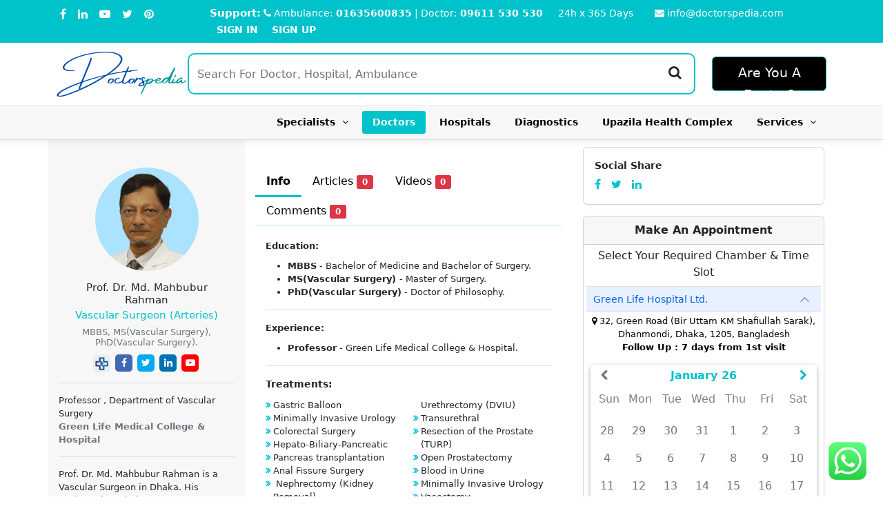

--- FILE ---
content_type: text/html; charset=UTF-8
request_url: https://www.doctorspedia.co/doctor/prof-dr-md-mahbubur-rahman-2
body_size: 11617
content:
<!doctype html>
<html lang="en">
<head>
        <meta charset="UTF-8">
    <meta name="viewport" content="width=device-width, initial-scale=1.0">
    <meta http-equiv="X-UA-Compatible" content="ie=edge">
    
            <title> Prof. Dr. Md. Mahbubur Rahman | Vascular Surgeon (Arteries) in Dhaka  | Doctorspedia</title>
        <link rel="icon" href="https://www.doctorspedia.co/uploads/general_setting/642ea34957dc0.png">

    
        <meta name="robots" content="index, follow"/>
        
    <meta name="description" content="Prof. Dr. Md. Mahbubur Rahman is a soulful Vascular Surgeon (Arteries). His credentials are MBBS, MS(Vascular Surgery), PhD(Vascular Surgery).. Get an appointment.">
    <meta name="keywords" content="">
    <link rel="canonical" href="https://www.doctorspedia.co/doctor/prof-dr-md-mahbubur-rahman-2"/>

    
    <meta property="og:type" content="website"/>
    <meta property="og:url" content="https://www.doctorspedia.co/doctor/prof-dr-md-mahbubur-rahman-2"/>
    <meta property="og:title" content="Prof. Dr. Md. Mahbubur Rahman | Vascular Surgeon (Arteries)"/>
    <meta property="og:description" content="MBBS, MS(Vascular Surgery), PhD(Vascular Surgery). | Call: +8801538217960"/>
            <meta property="og:image" content="https://www.doctorspedia.co/uploads/doctor/65279c694013b.jpg"/>
    
    
    <link rel="stylesheet" href="https://www.doctorspedia.co/frontEnd/assets/css/bootstrap.min.css">
    
    <link rel="stylesheet" href="https://www.doctorspedia.co/frontEnd/assets/plugins/font-awesome/font-awesome.css">
    
    <link rel="stylesheet" href="https://www.doctorspedia.co/frontEnd/assets/plugins/select2/css/select2.css">

    <link rel="stylesheet" href="https://www.doctorspedia.co/frontEnd/assets/plugins/toastr/toastr.min.css">

    
        <link href="https://www.doctorspedia.co/frontEnd/assets/plugins/datetimpicker-6/tempus-dominus.css" rel="stylesheet">
    
    <link rel="stylesheet" href="https://www.doctorspedia.co/frontEnd/assets/plugins/slick-slider/slick.css">
    <link rel="stylesheet" href="https://www.doctorspedia.co/frontEnd/assets/plugins/slick-slider/slick-theme.css">
    <style>
        .tempus-dominus-widget {
            width: 99%;
            margin: 0 auto;
        }

        .tempus-dominus-widget.light {
            color: #00c2cb;
        }

        .tempus-dominus-widget.light .date-container-days div:not(.no-highlight).today:before {
            border-bottom-color: #00c2cb;
        }

        .tempus-dominus-widget.light .date-container-days div:not(.no-highlight).active {
            background-color: #00c2cb;
        }

        .tempus-dominus-widget .date-container-days div:not(.no-highlight) {
            font-weight: 500;
        }

        .tempus-dominus-widget.light .date-container-days div:not(.no-highlight).disabled {
            font-weight: normal;
        }

    </style>
    
    <link rel="stylesheet" href="https://www.doctorspedia.co/frontEnd/assets/css/style.css">

    <!-- Google search console -->
    <meta name="google-site-verification" content="hcjKdxZiMYyC4u_wAKFTqBgOPCIIpPO0JrGjUt9Ssi0"/>

    <!-- Google tag (gtag.js) -->
    <script async src="https://www.googletagmanager.com/gtag/js?id=G-V4P2VCTEHH"></script>
    <script>
        window.dataLayer = window.dataLayer || [];

        function gtag() {
            dataLayer.push(arguments);
        }

        gtag('js', new Date());

        gtag('config', 'G-V4P2VCTEHH');
    </script>

</head>
<body>
<main>
    
    <header>
    <div class="top-bar">
        <div class="container">
            <div class="row">
                <div class="col-xxl-2 col-xl-2 col-lg-2 col-md-2 col-12 left-top-bar">
                    <div class="social-icons">
                        <ul>
                            <li>
                                <a href="https://www.facebook.com/doctorspedia.co" target="_blank"><i class="fa fa-facebook"></i></a>
                            </li>
                            <li>
                                <a href="https://www.linkedin.com/in/doctorspedia-co-b7b177279/" target="_blank"><i class="fa fa-linkedin"></i></a>
                            </li>
                            <li>
                                <a href="https://www.youtube.com/channel/UCnHbNBbxSuYJraSSurqe7GA" target="_blank"><i class="fa fa-youtube-play"></i></a>
                            </li>
                            <li>
                                <a href="https://twitter.com/WDoctorspedia" target="_blank"><i class="fa fa-twitter"></i></a>
                            </li>
                            <li>
                                <a href="https://www.pinterest.com/doctorspedia/" target="_blank"><i class="fa fa-pinterest"></i></a>
                            </li>
                        </ul>
                    </div>
                </div>
                <div class="col-xxl-10 col-xl-10 col-lg-10 col-md-10 col-12 right-top-bar">
                    <div class="user-credentials">
                        <ul>
                            <li>
                                <span> <strong>Support:</strong>  <i class="fa fa-phone"></i> Ambulance: <a href="tel:01635600835"
                                                                                                            class="fw-bold">01635600835</a> | Doctor: <a
                                        href="tel:09611 530 530"
                                        class="fw-bold">09611 530 530</a> &emsp; 24h x 365 Days</span> &emsp;
                            </li>
                            <li>
                                <a href="/cdn-cgi/l/email-protection#ddb4b3bbb29db9b2bea9b2afaeadb8b9b4bcf3beb2b0"><i class="fa fa-envelope"></i> <span class="__cf_email__" data-cfemail="6f060109002f0b000c1b001d1c1f0a0b060e410c0002">[email&#160;protected]</span></a>
                            </li>
                                                            <li>
                                    <a href="https://www.doctorspedia.co/patient/login" class="sign-in-btn text-uppercase">Sign In</a>
                                </li>
                                <li>
                                    <a href="https://www.doctorspedia.co/patient/login" class="sign-up-btn text-uppercase">Sign Up</a>
                                </li>
                                                    </ul>
                    </div>
                </div>
            </div>
        </div>
    </div>
    <div class="top-bar-mobile">
        <div class="container">
            <div class="row">
                <div class="col-xxl-10 col-xl-10 col-lg-10 col-md-10 col-6 right-top-bar">
                    <div class="user-credentials">
                        <ul>
                            <li>
                                <span>24h x 365 Days</span> &emsp;
                            </li>
                        </ul>
                    </div>
                </div>

                <div class="col-xxl-2 col-xl-2 col-lg-2 col-md-2 col-6 left-top-bar">
                    <div class="social-icons">
                        <ul>
                            <li>
                                <a href="https://www.facebook.com/doctorspedia.co" target="_blank"><i class="fa fa-facebook"></i></a>
                            </li>
                            <li>
                                <a href="https://www.linkedin.com/in/doctorspedia-co-b7b177279/" target="_blank"><i class="fa fa-linkedin"></i></a>
                            </li>
                            <li>
                                <a href="https://www.youtube.com/channel/UCnHbNBbxSuYJraSSurqe7GA" target="_blank"><i class="fa fa-youtube-play"></i></a>
                            </li>
                            <li>
                                <a href="https://twitter.com/WDoctorspedia" target="_blank"><i class="fa fa-twitter"></i></a>
                            </li>
                            <li>
                                <a href="https://www.pinterest.com/doctorspedia/" target="_blank"><i class="fa fa-pinterest"></i></a>
                            </li>
                        </ul>
                    </div>
                </div>
            </div>
            <div class="row">
                <div class="col-12 right-top-bar">
                    <div class="user-credentials">
                        <ul>
                            <li>
                                <span><i class="fa fa-phone"></i> Ambulance: <a href="tel:01635600835"
                                                                                class="fw-bold">01635600835</a> Doctor: <a
                                        href="tel:09611 530 530"
                                        class="fw-bold">09611 530 530</a></span>
                            </li>
                            <li>
                                <a href="/cdn-cgi/l/email-protection#355c5b535a75515a56415a47464550515c541b565a58"><i class="fa fa-envelope"></i> <span class="__cf_email__" data-cfemail="244d4a424b64404b47504b56575441404d450a474b49">[email&#160;protected]</span></a>
                            </li>
                                                            <li>
                                    <a href="https://www.doctorspedia.co/patient/login" class="sign-in-btn text-capitalize">Sign In</a>
                                </li>
                                <li>
                                    <a href="https://www.doctorspedia.co/patient/register" class="sign-up-btn text-capitalize">Sign Up</a>
                                </li>
                                                    </ul>
                    </div>
                </div>
            </div>
        </div>
    </div>
    <div class="header-main">
        <div class="container">
            <div class="row">
                <div class="col-xxl-2 col-xl-2 col-lg-2 col-md-2">
                    
                    <a class="a-mod" href="https://www.doctorspedia.co">
                        <h4 class="logo-text"><span class="doctors">Doctors</span><span class="pedia">pedia</span></h4>
                    </a>
                </div>

                <div class="col-xxl-8 col-xl-8 col-lg-8 col-md-8  col-12 position-relative">
                    <div class="search">
                        <div class="form-group search-input">
                            <input type="text" class="form-control" name="query" id="main_search" autocomplete="off" placeholder="Search For Doctor, Hospital, Ambulance">
                            <i class="fa fa-search"></i>
                        </div>
                    </div>
                    <div class="loader">
                        <p>Searching...</p>
                    </div>
                    <div id="search_result_put"></div>
                </div>

                <div class="col-xxl-2 col-xl-2 col-lg-2 col-md-2  col-12">
                    <a href="https://www.doctorspedia.co/doctor-sign-up" class="btn btn-doctorspedia become-doctor-btn">Are You A Doctor?</a>
                </div>

                
            </div>
        </div>
    </div>
    <div class="main-menu">
        <div class="container">
            <div class="row">
                <div class="col-xxl-12 col-xl-12 col-lg-12 col-md-12 d-flex justify-content-md-end">
                    <ul>
                        
                        <li>
                            <a href="javascript:void(0)" class="menu-item  specialist-btn">Specialists
                                &nbsp;<i class="fa fa-angle-down"></i></a>
                            <form action="https://www.doctorspedia.co/search-s" method="get" id="speciality_search_form">
                                
                                <ul class="specialist-search-div">
                                    <div class="mb-2">
                                        <select name="city_s" id="city_s" class="form-select select2">
                                            <option value="">--Choose City--</option>
                                                                                            <option value="3">Barishal</option>
                                                                                            <option value="4">Brahmanbaria</option>
                                                                                            <option value="5">Chandpur</option>
                                                                                            <option value="6">Chattogram</option>
                                                                                            <option value="8">Cox’s Bazar</option>
                                                                                            <option value="9">Dhaka</option>
                                                                                            <option value="10">Faridpur</option>
                                                                                            <option value="11">Feni</option>
                                                                                            <option value="12">Gazipur</option>
                                                                                            <option value="13">Gopalganj</option>
                                                                                            <option value="14">Habiganj</option>
                                                                                            <option value="15">Jamalpur</option>
                                                                                            <option value="16">Jashore</option>
                                                                                            <option value="17">Khulna</option>
                                                                                            <option value="18">Kishoreganj</option>
                                                                                            <option value="19">Kushtia</option>
                                                                                            <option value="20">Munshiganj</option>
                                                                                            <option value="21">Mymensingh</option>
                                                                                            <option value="22">Narayanganj</option>
                                                                                            <option value="23">Narsinghdi</option>
                                                                                            <option value="24">Noakhali</option>
                                                                                            <option value="25">Patuakhali</option>
                                                                                            <option value="26">Shariatpur</option>
                                                                                            <option value="29">Sylhet</option>
                                                                                            <option value="30">Comilla</option>
                                                                                            <option value="31">Rajshahi</option>
                                                                                            <option value="32">Rangpur</option>
                                                                                            <option value="33">Pabna</option>
                                                                                            <option value="34">Bogra</option>
                                                                                            <option value="35">Dinajpur</option>
                                                                                            <option value="59">Tangail</option>
                                                                                            <option value="60">Satkhira</option>
                                                                                            <option value="61">Manikgonj</option>
                                                                                            <option value="62">Magura</option>
                                                                                            <option value="63">Meherpur</option>
                                                                                            <option value="64">Sirajganj</option>
                                                                                            <option value="65">Kurigram</option>
                                                                                            <option value="66">Moulvibazar</option>
                                                                                            <option value="67">Sunamganj</option>
                                                                                            <option value="68">Gaibandha</option>
                                                                                            <option value="69">Barguna</option>
                                                                                            <option value="70">Bhola</option>
                                                                                            <option value="71">Jhalokati</option>
                                                                                            <option value="72">Pirojpur</option>
                                                                                            <option value="73">Bandarban</option>
                                                                                            <option value="74">Khagrachari</option>
                                                                                            <option value="75">Lakshmipur</option>
                                                                                            <option value="76">Rangamati</option>
                                                                                            <option value="77">Madaripur</option>
                                                                                            <option value="78">Rajbari</option>
                                                                                            <option value="79">Bagerhat</option>
                                                                                            <option value="80">Chuadanga</option>
                                                                                            <option value="81">Jhenaidah</option>
                                                                                            <option value="82">Narail</option>
                                                                                            <option value="83">Netrokona</option>
                                                                                            <option value="84">Sherpur</option>
                                                                                            <option value="85">Chapai Nababganj</option>
                                                                                            <option value="86">Naogaon</option>
                                                                                            <option value="87">Natore</option>
                                                                                            <option value="88">Lalmonirhat</option>
                                                                                            <option value="89">Nilphamari</option>
                                                                                            <option value="90">Panchagarh</option>
                                                                                            <option value="91">Thakurgaon</option>
                                                                                            <option value="92">Joypurhat</option>
                                                                                    </select>
                                    </div>
                                    <div class="mb-2">
                                        <select name="speciality_s" id="speciality_s" class="form-select select2 text-capitalize">
                                            <option value="">--Choose Speciality--</option>
                                                                                            <option value="2">Anesthesiologist</option>
                                                                                            <option value="3">Plastic Surgeon</option>
                                                                                            <option value="4">Cardiologist (Heart)</option>
                                                                                            <option value="5">Dentist (Maxillofacial)</option>
                                                                                            <option value="6">Dermatologist (Skin &amp; Sex)</option>
                                                                                            <option value="7">Otolaryngologists (ENT)</option>
                                                                                            <option value="8">Gastroenterologist (Gastric)</option>
                                                                                            <option value="9">Gynaecologist (Obstetric)</option>
                                                                                            <option value="10">Hematologist (Blood)</option>
                                                                                            <option value="11">Hepatologist (Liver)</option>
                                                                                            <option value="12">Immunologist (Allergy)</option>
                                                                                            <option value="13">Infertility Specialist</option>
                                                                                            <option value="15">Medicine Specialist</option>
                                                                                            <option value="16">Neonatologist (New Born)</option>
                                                                                            <option value="17">Nephrologist (Kidney)</option>
                                                                                            <option value="18">Neuro Surgeon</option>
                                                                                            <option value="19">Neurologist</option>
                                                                                            <option value="20">Oncologist (Cancer)</option>
                                                                                            <option value="21">Ophthalmologist (Eye)</option>
                                                                                            <option value="22">Orthopedist</option>
                                                                                            <option value="23">Pathologist</option>
                                                                                            <option value="24">Pediatrician (Child)</option>
                                                                                            <option value="25">Physiotherapist</option>
                                                                                            <option value="26">Psychiatrist</option>
                                                                                            <option value="27">Pulmonologist (Chest)</option>
                                                                                            <option value="28">Radiologist</option>
                                                                                            <option value="29">Rheumatologist</option>
                                                                                            <option value="30">Urologist (Urinary)</option>
                                                                                            <option value="31">Vascular Surgeon (Arteries)</option>
                                                                                            <option value="32">Cardiac Surgeon (Heart)</option>
                                                                                            <option value="34">Proctologists (Colon &amp; Rectum)</option>
                                                                                            <option value="35">Cardiothoracic Surgeon</option>
                                                                                            <option value="36">Hepatobiliary Surgeon</option>
                                                                                            <option value="37">Endocrinologist (Thyroid)</option>
                                                                                            <option value="38">Diabetologists</option>
                                                                                            <option value="39">Nutritionist</option>
                                                                                            <option value="40">Thoracic Surgeon</option>
                                                                                            <option value="41">Laparoscopic Surgeon</option>
                                                                                            <option value="42">Surgeon</option>
                                                                                            <option value="43">Respiratory Specialist</option>
                                                                                            <option value="44">Internal Medicine Specialist</option>
                                                                                            <option value="45">Pediatric Surgeon</option>
                                                                                            <option value="46">Physical Medicine Specialist</option>
                                                                                            <option value="47">Pain Specialist</option>
                                                                                            <option value="48">Pediatric Neurologist</option>
                                                                                            <option value="49">Pediatric Gastroenterologist</option>
                                                                                            <option value="50">Pediatric Orthopedist</option>
                                                                                            <option value="51">Pediatric Oncologist</option>
                                                                                            <option value="52">Pediatric Hematologist</option>
                                                                                            <option value="54">Orthopedic Surgeon</option>
                                                                                            <option value="61">Pediatric Pulmonologist</option>
                                                                                            <option value="62">Pediatric Cardiologist</option>
                                                                                            <option value="63">Gynecologic Oncologist</option>
                                                                                            <option value="64">Pediatric Nephrologist</option>
                                                                                            <option value="65">Pediatric Ophthalmologist</option>
                                                                                            <option value="66">Pediatric Neurosurgeon</option>
                                                                                    </select>
                                    </div>
                                </ul>
                            </form>
                        </li>
                        <li><a class="menu-item active" href="https://www.doctorspedia.co/doctors">Doctors</a></li>
                        <li><a class="menu-item " href="https://www.doctorspedia.co/hospitals">Hospitals</a></li>
                        <li><a class="menu-item " href="https://www.doctorspedia.co/diagnostics">Diagnostics</a></li>
                        <li><a class="menu-item " href="https://www.doctorspedia.co/upazila-health-complex">Upazila Health Complex</a></li>
                        <li class="dropdown">
                            <a href="javascript:void(0)"
                               class="menu-item  service-btn">Services
                                &nbsp;<i class="fa fa-angle-down"></i></a>
                            <ul class="dropdown-menu dropdown-menu-mod">
                                
                                <li><a class="dropdown-item dropdown-item-mod " href="https://www.doctorspedia.co/clinics">Clinic</a></li>
                                <li><a class="dropdown-item dropdown-item-mod " href="https://www.doctorspedia.co/consultation-centers">Consultation
                                        Centre</a></li>
                                <li><a class="dropdown-item dropdown-item-mod " href="https://www.doctorspedia.co/ambulances">Ambulances</a>
                                </li>
                                <li><a class="dropdown-item dropdown-item-mod " href="https://www.doctorspedia.co/home-services">Home
                                        Service</a></li>
                                <li><a class="dropdown-item dropdown-item-mod " href="https://www.doctorspedia.co/blood-donors">Blood
                                        Donor</a></li>

                            </ul>
                        </li>
                        
                        
                    </ul>
                </div>
            </div>
        </div>
    </div>
</header>

    
    <div class="main-content">
            <div class="container doctors-details">
        <input type="hidden" id="doctor_id" value="3987">
        <div class="row">
            <div class="col-xxl-3 col-xl-3 col-lg-3 col-md-3 col-12 left-info-area">
                <div class="doctor-avatar">
                                            <img class="avatar" src="https://www.doctorspedia.co/uploads/doctor/65279c694008c.gif" alt="Prof. Dr. Md. Mahbubur Rahman | Vascular Surgeon (Arteries)">
                                    </div>

                <div class="doctor-profile">
                    <h1>Prof. Dr. Md. Mahbubur Rahman <br> <span class="bg-doctorspedia mt-1 d-inline-block">Vascular Surgeon (Arteries)</span></h1>
                    <h2 class="text-muted mb-0">MBBS, MS(Vascular Surgery), PhD(Vascular Surgery).</h2>
                                        <div class="personal-social-share">
                        <div class="personal-social-icons share">
                            <ul>
                                <li>
                                    <a target="_blank" href="https://sasthyaseba.com/doctors/prof-dr-md-mahbubur-rahman" class="ssl">
                                        <img src="https://www.doctorspedia.co/frontEnd/assets/images/ssl_icon.png" alt="">
                                    </a>
                                </li>

                                <li>
                                    <a target="_blank" href="" class="facebook">
                                        <i class="fa fa-facebook"></i>
                                    </a>
                                </li>

                                <li>
                                    <a target="_blank" href="" class="twitter">
                                        <i class="fa fa-twitter"></i>
                                    </a>
                                </li>
                                <li>
                                    <a target="_blank" href="" class="linkedin">
                                        <i class="fa fa-linkedin"></i>
                                    </a>
                                </li>
                                <li>
                                    <a target="_blank" href="" class="youtube">
                                        <i class="fa fa-youtube-play"></i>
                                    </a>
                                </li>
                            </ul>
                        </div>
                    </div>
                </div>

                <div class="doctor-short-description">
                    <p class="mb-0">Professor , Department of Vascular Surgery</p>
                    <p class="fw-bold text-muted mb-0">Green Life Medical College &amp; Hospital</p>
                </div>

                                    <div class="doctor-dept-details">
                        <p>Prof. Dr. Md. Mahbubur Rahman is a Vascular Surgeon in Dhaka. His credentials include an MBBS, an MS in Vascular Surgery, and a PhD in Vascular Surgery. He is a professor of Green Life Medical College &amp; Hospital's Vascular Surgery Department. He usually treats his patients at Dhaka's Green Life Hospital.&nbsp;</p><p><span style="font-weight: 600;">Vascular surgery</span></p><p>Vascular surgery is the surgical specialty that focuses on the vascular system like blood vessels, which move infection-fighting white blood cells through the body. Vascular surgeons are highly trained to treat diseases of the vascular system.</p><p><br></p>
                    </div>
                            </div>
            <div class="col-xxl-5 col-xl-5 col-lg-5 col-md-5 col-12 middle-info-area order-md-0 order-1">
                <ul class="nav nav-pills custom-nav">
                    <li class="nav-item">
                        <a class="nav-link active" aria-current="page" href="#info" data-bs-toggle="tab">Info</a>
                    </li>
                    <li class="nav-item">
                        <a class="nav-link" href="#articles" data-bs-toggle="tab">Articles <span class="badge bg-danger">0</span></a>
                    </li>
                    <li class="nav-item">
                        <a class="nav-link" href="#videos" data-bs-toggle="tab">Videos <span
                                class="badge bg-danger">0</span></a>
                    </li>
                    <li class="nav-item">
                        <a class="nav-link" aria-current="page" href="#comments" data-bs-toggle="tab">Comments <span
                                class="badge bg-danger">0</span></a>
                    </li>
                </ul>

                <div class="tab-content custom-tab-content">
                    <div class="tab-pane active show" id="info">
                                                    <div class="doctor-edu-details">
                                <p style="margin-bottom: 10px;font-weight: bold">Education:</p>
                                <ul><li><span style="font-weight: 600;">MBBS</span>&nbsp;-&nbsp;Bachelor of Medicine and Bachelor of Surgery.</li><li><b>MS(Vascular Surgery) </b>- Master of Surgery.</li><li><b>PhD(Vascular Surgery)</b> -&nbsp;Doctor of Philosophy.<br></li></ul>
                            </div>
                        
                                                    <div class="doctor-edu-details">
                                <p style="margin-bottom: 10px;font-weight: bold">Experience:</p>
                                <ul><li><b>Professor</b> - Green Life Medical College &amp; Hospital.</li></ul>
                            </div>
                        
                                                    <p style="margin-bottom: 10px;font-weight: bold;font-size: 14px">Treatments:</p>
                            <div class="doctor-focs-details">
                                <ul><li>Gastric Balloon</li><li>Minimally Invasive Urology</li><li>Colorectal Surgery</li><li>Hepato-Biliary-Pancreatic</li><li>Pancreas transplantation</li><li>Anal Fissure Surgery</li><li>&nbsp;Nephrectomy (Kidney Removal)</li><li>Pelvic Lymph Node Dissection</li><li>Testicular Surgery</li><li>Surgery of the Penis</li><li>Prostate Resection Surgery</li><li>Treatment of Erectile Dysfunction</li><li>Kidney Stone Treatment</li><li>Azoospermia Treatment</li><li>Neurology</li><li>Varicocele Surgery</li><li>Direct Visual Internal Urethrectomy (DVIU)</li><li>Transurethral</li><li>Resection of the Prostate (TURP)</li><li>Open Prostatectomy</li><li>Blood in Urine</li><li>Minimally Invasive Urology</li><li>Vasectomy</li><li>Urology Consultation</li><li>Pelvic Lymph Node Dissection</li><li>Gastric Plication</li><li>Gall Bladder (Biliary) Stone Treatment</li><li>Laparoscopic Hernia Repair</li><li>Open Prostatectomy</li><li>Hydrocele Treatment (Surgical)</li><li>Laparoscopic Surgery</li></ul>
                            </div>
                                                                                            </div>
                    <div class="tab-pane" id="articles">
                                                    <span class="text-danger">No Article Found!</span>
                                            </div>
                    <div class="tab-pane" id="videos">
                                                    <span class="text-danger">No Video Found!</span>
                                            </div>

                    <div class="tab-pane" id="comments">
                                                    <span class="text-danger">No Data Found!</span>
                        
                                                    <div class="comment-form-div mt-3">
                                <div class="row mb-1">
                                    <div class="col-12 col-md-6">
                                        <div id="star_rating"></div>
                                    </div>
                                </div>
                                <form action="https://www.doctorspedia.co/doctor/comment" method="POST">
                                    <input type="hidden" name="_token" value="3kVoJxkrgqdH72UbIbMm72DGkI3jmK5u9C9MNaDB">                                    <div>
                                        <input type="hidden" name="doctor_id" value="3987">
                                        <input type="hidden" id="start_rating_put" name="rating">
                                        <textarea class="form-control mb-2" name="comment" placeholder="Type your comment" required></textarea>
                                        <input class="form-control" type="submit" value="submit"/>
                                    </div>
                                </form>
                            </div>
                                            </div>


                </div>
            </div>
            <div class="col-xxl-4 col-xl-4 col-lg-4 col-md-4 col-12 right-info-area order-md-1 order-0">
                <div class="card mb-3">
                    <div class="card-body">
                        <div class="social-share">
                            <p class="title">Social Share</p>
                            <div class="social-icons share">
                                <ul>
                                    <li>
                                        <a href="javascript:void(0)" class="share-btn facebook" data-url="https://www.doctorspedia.co/doctor/prof-dr-md-mahbubur-rahman-2">
                                            <i class="fa fa-facebook"></i>
                                        </a>
                                    </li>
                                    <li>
                                        <a href="javascript:void(0)" class="share-btn twitter" data-url="https://www.doctorspedia.co/doctor/prof-dr-md-mahbubur-rahman-2">
                                            <i class="fa fa-twitter"></i>
                                        </a>
                                    </li>
                                    <li>
                                        <a href="javascript:void(0)" class="share-btn linkedin" data-url="https://www.doctorspedia.co/doctor/prof-dr-md-mahbubur-rahman-2">
                                            <i class="fa fa-linkedin"></i>
                                        </a>
                                    </li>
                                    
                                </ul>
                            </div>
                        </div>
                    </div>
                </div>
                <div class="card">
                    <div class="card-header text-center">
                        <b>Make An Appointment</b>
                    </div>
                    <div class="card-body p-1">
                        <p class="mb-2 text-center">Select Your Required Chamber & Time Slot</p>
                        <div class="accordion accordion-flush appointment-accordion" id="doctor-chambers">
                            <input type="hidden" id="count" value="1">
                                                                                                <input type="hidden" id="get_day_1_0" value="">
                                    <input type="hidden" id="get_day_2_0" value="">
                                    <input type="hidden" id="get_day_3_0" value="">
                                    <input type="hidden" id="get_day_4_0" value="">
                                    <input type="hidden" id="get_day_5_0" value="">
                                    <input type="hidden" id="get_day_6_0" value="5">
                                    <input type="hidden" id="get_day_7_0" value="6">
                                    <div class="accordion-item">
                                        <h2 class="accordion-header" id="doctor-chamber-0">
                                            <button class="accordion-button " type="button" data-bs-toggle="collapse"
                                                    data-bs-target="#doctor-chamber-collapse-0"
                                                    aria-expanded="false" aria-controls="doctor-chamber-collapse-0">
                                                <span>Green Life Hospital Ltd.</span>
                                            </button>
                                        </h2>
                                        <div id="doctor-chamber-collapse-0" class="accordion-collapse collapse show"
                                             aria-labelledby="doctor-chamber-0"
                                             data-bs-parent="#doctor-chambers">
                                            <div class="accordion-body p-1">
                                                <p class="mb-0 text-center"><i
                                                        class="fa fa-map-marker"></i> 32, Green Road (Bir Uttam KM Shafiullah Sarak), Dhanmondi, Dhaka, 1205, Bangladesh
                                                </p>
                                                <div class="text-center">
                                                                                                                                                                                                            </div>
                                                                                                    <p class="text-center fw-bold mb-0">Follow Up : 7 days from 1st visit</p>
                                                                                                                                                        <form action="https://www.doctorspedia.co/appointment/step-1" method="post" class="">
                                                            <input type="hidden" name="_token" value="3kVoJxkrgqdH72UbIbMm72DGkI3jmK5u9C9MNaDB">                                                            <input type="hidden" name="doctor_id" value="3987">
                                                            <input type="hidden" name="chamber_id" value="4680">
                                                            <input type="hidden" name="appointment_time" class="appointment_time">
                                                            <div class="mt-3">
                                                                
                                                                <input type="hidden" name="appointment_date" id="appointment_date_put" class="appointment_date_put">
                                                                <div id="appointment_date_1" data-chamber_id="4680"></div>
                                                            </div>
                                                            <div class="mt-3">
                                                                <div class="card">
                                                                    <div class="card-body p-1">
                                                                        <div class="time-div">
                                                                            <p class="mb-0 py-2 bg-doctorspedia fw-bold text-center">Please Select An Appointment Date</p>
                                                                        </div>
                                                                    </div>
                                                                </div>
                                                            </div>
                                                        </form>
                                                                                                        <div class="chamber-map mt-2"><iframe src="https://www.google.com/maps/embed?pb=!1m14!1m8!1m3!1d116864.77926488037!2d90.38583500000001!3d23.746511!3m2!1i1024!2i768!4f13.1!3m3!1m2!1s0x3755b9a651128e3b%3A0x77ed7a36fa60b673!2sGreen%20Life%20Hospital%20Ltd.!5e0!3m2!1sen!2sbd!4v1675686867633!5m2!1sen!2sbd" width="600" height="450" style="border:0;" allowfullscreen="" loading="lazy" referrerpolicy="no-referrer-when-downgrade"></iframe></div>
                                            </div>
                                        </div>
                                    </div>
                                                                                    </div>
                    </div>
                </div>
            </div>
        </div>

                    <div class="row py-5">
                <div class="col-12">
                    <div class="related">
                        <h4 class="title">Related Doctor</h4>
                        <div class="related-body doctor-slider">
                                                            <div class="inner-wrapper">
                                    <div class="row">
                                        <div class="col-5">
                                                                                            <a href="https://www.doctorspedia.co/doctor/prof-dr-s-a-nurul-alam-aga"><img src="https://www.doctorspedia.co/uploads/doctor/63baaa6cc407e.jpg"
                                                                                                              alt="Prof. Dr. S A Nurul Alam Aga | Vascular Surgeon (Arteries)"></a>
                                                                                    </div>
                                        <div class="col-7">
                                            <a class="a-mod" href="https://www.doctorspedia.co/doctor/prof-dr-s-a-nurul-alam-aga"><h4 class="name">Prof. Dr. S A Nurul Alam Aga</h4></a>
                                            <p class="mb-2 a-mod bg-doctorspedia">Vascular Surgeon (Arteries)</p>
                                            <p class="hosp mb-2">MBBS, a Ph.D., and Fellow Physicians for Peace (USA)</p>
                                            <p class="hosp"><b>Popular Diagnostic Centre Ltd. | Dhanmondi</b>
                                                <br> House #16, Road # 2, Dhanmondi R/A,, Dhanmondi, Dhaka, 1205, Bangladesh
                                            </p>
                                            <p><a href="https://www.doctorspedia.co/doctor/prof-dr-s-a-nurul-alam-aga" class="btn btn-sm dp-button-outline">Get Appointment</a></p>
                                        </div>
                                    </div>
                                </div>
                                                            <div class="inner-wrapper">
                                    <div class="row">
                                        <div class="col-5">
                                                                                            <a href="https://www.doctorspedia.co/doctor/dr-gm-mokbul-hossain"><img src="https://www.doctorspedia.co/uploads/doctor/63bf94f0ed275.jpg"
                                                                                                              alt="Dr. GM Mokbul Hossain | Vascular Surgeon (Arteries)"></a>
                                                                                    </div>
                                        <div class="col-7">
                                            <a class="a-mod" href="https://www.doctorspedia.co/doctor/dr-gm-mokbul-hossain"><h4 class="name">Dr. GM Mokbul Hossain</h4></a>
                                            <p class="mb-2 a-mod bg-doctorspedia">Vascular Surgeon (Arteries)</p>
                                            <p class="hosp mb-2">MBBS and MS (CVTS)</p>
                                            <p class="hosp"><b>Ibn Sina Specialized Hospital | Dhanmondi</b>
                                                <br> House#68, Road#15/A, Dhanmondi, Dhaka-1209, Dhanmondi, Dhaka, 1209, Bangladesh
                                            </p>
                                            <p><a href="https://www.doctorspedia.co/doctor/dr-gm-mokbul-hossain" class="btn btn-sm dp-button-outline">Get Appointment</a></p>
                                        </div>
                                    </div>
                                </div>
                                                            <div class="inner-wrapper">
                                    <div class="row">
                                        <div class="col-5">
                                                                                            <a href="https://www.doctorspedia.co/doctor/dr-rakibul-hasan-apu"><img src="https://www.doctorspedia.co/uploads/doctor/63bf9695181a8.jpg"
                                                                                                              alt="Dr. Rakibul Hasan Apu | Vascular Surgeon (Arteries)"></a>
                                                                                    </div>
                                        <div class="col-7">
                                            <a class="a-mod" href="https://www.doctorspedia.co/doctor/dr-rakibul-hasan-apu"><h4 class="name">Dr. Rakibul Hasan Apu</h4></a>
                                            <p class="mb-2 a-mod bg-doctorspedia">Vascular Surgeon (Arteries)</p>
                                            <p class="hosp mb-2">MBBS and MS (CVTS)</p>
                                            <p class="hosp"><b>Ibn Sina Specialized Hospital | Dhanmondi</b>
                                                <br> House#68, Road#15/A, Dhanmondi, Dhaka-1209, Dhanmondi, Dhaka, 1209, Bangladesh
                                            </p>
                                            <p><a href="https://www.doctorspedia.co/doctor/dr-rakibul-hasan-apu" class="btn btn-sm dp-button-outline">Get Appointment</a></p>
                                        </div>
                                    </div>
                                </div>
                                                            <div class="inner-wrapper">
                                    <div class="row">
                                        <div class="col-5">
                                                                                                                                                <a href="https://www.doctorspedia.co/doctor/dr-md-motiur-rahman-sarkar"><img
                                                            src="https://www.doctorspedia.co/frontEnd/assets/images/male-doctor-placeholder.jpg"
                                                            alt="Doctor Placeholder Image"></a>
                                                                                                                                    </div>
                                        <div class="col-7">
                                            <a class="a-mod" href="https://www.doctorspedia.co/doctor/dr-md-motiur-rahman-sarkar"><h4 class="name">Dr. Md. Motiur Rahman Sarkar</h4></a>
                                            <p class="mb-2 a-mod bg-doctorspedia">Vascular Surgeon (Arteries)</p>
                                            <p class="hosp mb-2">MBBS, BCS (Health), and MS (CVTS)</p>
                                            <p class="hosp"><b>Ibn Sina Diagnostic &amp; Imaging Center | Zigatola</b>
                                                <br> House #58, Road 2#A, Dhaka, Dhanmondi, Dhaka, 1209, Bangladesh
                                            </p>
                                            <p><a href="https://www.doctorspedia.co/doctor/dr-md-motiur-rahman-sarkar" class="btn btn-sm dp-button-outline">Get Appointment</a></p>
                                        </div>
                                    </div>
                                </div>
                                                            <div class="inner-wrapper">
                                    <div class="row">
                                        <div class="col-5">
                                                                                            <a href="https://www.doctorspedia.co/doctor/prof-dr-nirmal-kanti-dey"><img src="https://www.doctorspedia.co/uploads/doctor/642a71e7491ff.gif"
                                                                                                              alt="Prof. Dr. Nirmal Kanti Dey | Vascular Surgeon (Arteries)"></a>
                                                                                    </div>
                                        <div class="col-7">
                                            <a class="a-mod" href="https://www.doctorspedia.co/doctor/prof-dr-nirmal-kanti-dey"><h4 class="name">Prof. Dr. Nirmal Kanti Dey</h4></a>
                                            <p class="mb-2 a-mod bg-doctorspedia">Vascular Surgeon (Arteries)</p>
                                            <p class="hosp mb-2">MBBS and MS (CVTS)</p>
                                            <p class="hosp"><b>Ibn Sina Specialized Hospital | Dhanmondi</b>
                                                <br> House#68, Road#15/A, Dhanmondi, Dhaka-1209, Dhanmondi, Dhaka, 1209, Bangladesh
                                            </p>
                                            <p><a href="https://www.doctorspedia.co/doctor/prof-dr-nirmal-kanti-dey" class="btn btn-sm dp-button-outline">Get Appointment</a></p>
                                        </div>
                                    </div>
                                </div>
                                                            <div class="inner-wrapper">
                                    <div class="row">
                                        <div class="col-5">
                                                                                            <a href="https://www.doctorspedia.co/doctor/dr-a-k-m-ziaul-huque"><img src="https://www.doctorspedia.co/uploads/doctor/642a7401a1199.gif"
                                                                                                              alt="Dr. A. K. M. Ziaul Huque | Vascular Surgeon (Arteries)"></a>
                                                                                    </div>
                                        <div class="col-7">
                                            <a class="a-mod" href="https://www.doctorspedia.co/doctor/dr-a-k-m-ziaul-huque"><h4 class="name">Dr. A. K. M. Ziaul Huque</h4></a>
                                            <p class="mb-2 a-mod bg-doctorspedia">Vascular Surgeon (Arteries)</p>
                                            <p class="hosp mb-2">MBBS, BCS (Health), and MS (Cardiovascular Surgery)</p>
                                            <p class="hosp"><b>Ibn Sina Specialized Hospital | Dhanmondi</b>
                                                <br> House#68, Road#15/A, Dhanmondi, Dhaka-1209, Dhanmondi, Dhaka, 1209, Bangladesh
                                            </p>
                                            <p><a href="https://www.doctorspedia.co/doctor/dr-a-k-m-ziaul-huque" class="btn btn-sm dp-button-outline">Get Appointment</a></p>
                                        </div>
                                    </div>
                                </div>
                                                            <div class="inner-wrapper">
                                    <div class="row">
                                        <div class="col-5">
                                                                                            <a href="https://www.doctorspedia.co/doctor/dr-swadesh-ranjan-sarker"><img src="https://www.doctorspedia.co/uploads/doctor/642a776e4d6a6.gif"
                                                                                                              alt="Dr. Swadesh Ranjan Sarker | Vascular Surgeon (Arteries)"></a>
                                                                                    </div>
                                        <div class="col-7">
                                            <a class="a-mod" href="https://www.doctorspedia.co/doctor/dr-swadesh-ranjan-sarker"><h4 class="name">Dr. Swadesh Ranjan Sarker</h4></a>
                                            <p class="mb-2 a-mod bg-doctorspedia">Vascular Surgeon (Arteries)</p>
                                            <p class="hosp mb-2">MBBS and MS (CVTS)</p>
                                            <p class="hosp"><b>Ibn Sina Specialized Hospital | Dhanmondi</b>
                                                <br> House#68, Road#15/A, Dhanmondi, Dhaka-1209, Dhanmondi, Dhaka, 1209, Bangladesh
                                            </p>
                                            <p><a href="https://www.doctorspedia.co/doctor/dr-swadesh-ranjan-sarker" class="btn btn-sm dp-button-outline">Get Appointment</a></p>
                                        </div>
                                    </div>
                                </div>
                                                            <div class="inner-wrapper">
                                    <div class="row">
                                        <div class="col-5">
                                                                                            <a href="https://www.doctorspedia.co/doctor/dr-md-bazlul-ghani-bhuiyan"><img src="https://www.doctorspedia.co/uploads/doctor/642e78eac5b45.gif"
                                                                                                              alt="Dr. Md. Bazlul Ghani Bhuiyan | Vascular Surgeon (Arteries)"></a>
                                                                                    </div>
                                        <div class="col-7">
                                            <a class="a-mod" href="https://www.doctorspedia.co/doctor/dr-md-bazlul-ghani-bhuiyan"><h4 class="name">Dr. Md. Bazlul Ghani Bhuiyan</h4></a>
                                            <p class="mb-2 a-mod bg-doctorspedia">Vascular Surgeon (Arteries)</p>
                                            <p class="hosp mb-2">MBBS, MS(CVTS)</p>
                                            <p class="hosp"><b>Labaid Specialized Hospital | Dhanmondi</b>
                                                <br> House- 06, Road-04, Dhanmondi, Dhaka, 1205, Bangladesh
                                            </p>
                                            <p><a href="https://www.doctorspedia.co/doctor/dr-md-bazlul-ghani-bhuiyan" class="btn btn-sm dp-button-outline">Get Appointment</a></p>
                                        </div>
                                    </div>
                                </div>
                                                            <div class="inner-wrapper">
                                    <div class="row">
                                        <div class="col-5">
                                                                                            <a href="https://www.doctorspedia.co/doctor/prof-dr-istiaq-ahmed-dipu"><img src="https://www.doctorspedia.co/uploads/doctor/652275e996748.gif"
                                                                                                              alt="Prof. Dr. Istiaq Ahmed Dipu | Vascular Surgeon (Arteries)"></a>
                                                                                    </div>
                                        <div class="col-7">
                                            <a class="a-mod" href="https://www.doctorspedia.co/doctor/prof-dr-istiaq-ahmed-dipu"><h4 class="name">Prof. Dr. Istiaq Ahmed Dipu</h4></a>
                                            <p class="mb-2 a-mod bg-doctorspedia">Vascular Surgeon (Arteries)</p>
                                            <p class="hosp mb-2">MBBS, MS(CV &amp; TS)</p>
                                            <p class="hosp"><b>Green Life Hospital Ltd.</b>
                                                <br> 32, Green Road (Bir Uttam KM Shafiullah Sarak), Dhanmondi, Dhaka, 1205, Bangladesh
                                            </p>
                                            <p><a href="https://www.doctorspedia.co/doctor/prof-dr-istiaq-ahmed-dipu" class="btn btn-sm dp-button-outline">Get Appointment</a></p>
                                        </div>
                                    </div>
                                </div>
                                                            <div class="inner-wrapper">
                                    <div class="row">
                                        <div class="col-5">
                                                                                            <a href="https://www.doctorspedia.co/doctor/prof-dr-md-mahbubur-rahman-2"><img src="https://www.doctorspedia.co/uploads/doctor/65279c694008c.gif"
                                                                                                              alt="Prof. Dr. Md. Mahbubur Rahman | Vascular Surgeon (Arteries)"></a>
                                                                                    </div>
                                        <div class="col-7">
                                            <a class="a-mod" href="https://www.doctorspedia.co/doctor/prof-dr-md-mahbubur-rahman-2"><h4 class="name">Prof. Dr. Md. Mahbubur Rahman</h4></a>
                                            <p class="mb-2 a-mod bg-doctorspedia">Vascular Surgeon (Arteries)</p>
                                            <p class="hosp mb-2">MBBS, MS(Vascular Surgery), PhD(Vascular Surgery).</p>
                                            <p class="hosp"><b>Green Life Hospital Ltd.</b>
                                                <br> 32, Green Road (Bir Uttam KM Shafiullah Sarak), Dhanmondi, Dhaka, 1205, Bangladesh
                                            </p>
                                            <p><a href="https://www.doctorspedia.co/doctor/prof-dr-md-mahbubur-rahman-2" class="btn btn-sm dp-button-outline">Get Appointment</a></p>
                                        </div>
                                    </div>
                                </div>
                                                            <div class="inner-wrapper">
                                    <div class="row">
                                        <div class="col-5">
                                                                                            <a href="https://www.doctorspedia.co/doctor/dr-abul-hasan-muhammad-bashar"><img src="https://www.doctorspedia.co/uploads/doctor/652a31bc5c7dc.gif"
                                                                                                              alt="Dr. Abul Hasan Muhammad Bashar | Vascular Surgeon (Arteries)"></a>
                                                                                    </div>
                                        <div class="col-7">
                                            <a class="a-mod" href="https://www.doctorspedia.co/doctor/dr-abul-hasan-muhammad-bashar"><h4 class="name">Dr. Abul Hasan Muhammad Bashar</h4></a>
                                            <p class="mb-2 a-mod bg-doctorspedia">Vascular Surgeon (Arteries)</p>
                                            <p class="hosp mb-2">MBBS, BCS(Health), PhD(Japan), FACS(USA)</p>
                                            <p class="hosp"><b>Bangladesh Specialized Hospital</b>
                                                <br> 21 Shyamoli, Mirpur Road, Dhanmondi, Dhaka, 1207, Bangladesh
                                            </p>
                                            <p><a href="https://www.doctorspedia.co/doctor/dr-abul-hasan-muhammad-bashar" class="btn btn-sm dp-button-outline">Get Appointment</a></p>
                                        </div>
                                    </div>
                                </div>
                                                            <div class="inner-wrapper">
                                    <div class="row">
                                        <div class="col-5">
                                                                                            <a href="https://www.doctorspedia.co/doctor/dr-md-mokhlesur-rahman-sazal"><img src="https://www.doctorspedia.co/uploads/doctor/652a36dae8feb.gif"
                                                                                                              alt="Dr. Md. Mokhlesur Rahman Sazal | Vascular Surgeon (Arteries)"></a>
                                                                                    </div>
                                        <div class="col-7">
                                            <a class="a-mod" href="https://www.doctorspedia.co/doctor/dr-md-mokhlesur-rahman-sazal"><h4 class="name">Dr. Md. Mokhlesur Rahman Sazal</h4></a>
                                            <p class="mb-2 a-mod bg-doctorspedia">Vascular Surgeon (Arteries)</p>
                                            <p class="hosp mb-2">MBBS(SSMC), MS(CV&amp;TS), FACS(USA)</p>
                                            <p class="hosp"><b>Bangladesh Specialized Hospital</b>
                                                <br> 21 Shyamoli, Mirpur Road, Dhanmondi, Dhaka, 1207, Bangladesh
                                            </p>
                                            <p><a href="https://www.doctorspedia.co/doctor/dr-md-mokhlesur-rahman-sazal" class="btn btn-sm dp-button-outline">Get Appointment</a></p>
                                        </div>
                                    </div>
                                </div>
                                                    </div>
                    </div>
                </div>
            </div>
        
    </div>
    </div>

    
    <footer>
    <div class="container">
        <div class="row">
            <div class="col-md">
                <div class="info">
                    <a class="a-mod" href="https://www.doctorspedia.co">
                        <h4 class="logo-text-footer"><span class="doctors">Doctors</span><span class="pedia">pedia</span></h4>
                    </a>
                    <ul>
                        <li>
                            <span class="icon-width"><i class="fa fa-map-marker"></i></span>
                            <span class="text">House: 15, Road: 7, Block: C, Niketon, Dhaka 1212, Bangladesh</span>
                        </li>
                        <li>
                            <span class="icon-width"><i class="fa fa-phone"></i></span>
                            <span class="text"><a href="">09611 530 530</a></span>
                        </li>
                        <li>
                            <span class="icon-width"><i class="fa fa-envelope"></i></span>
                            <span class="text"><a href=""><span class="__cf_email__" data-cfemail="630a0d050c23070c00170c11101306070a024d000c0e">[email&#160;protected]</span></a></span>
                        </li>
                    </ul>
                </div>

                <div class="social-icons">
                    <ul>
                        <li>
                            <a href="https://www.facebook.com/doctorspedia.co" target="_blank"><i class="fa fa-facebook"></i></a>
                        </li>
                        <li>
                            <a href="https://twitter.com/WDoctorspedia" target="_blank"><i class="fa fa-twitter"></i></a>
                        </li>
                        <li>
                            <a href="https://www.linkedin.com/in/doctorspedia-co-b7b177279/" target="_blank"><i class="fa fa-linkedin"></i></a>
                        </li>
                        <li>
                            <a href="https://www.youtube.com/channel/UCnHbNBbxSuYJraSSurqe7GA" target="_blank"><i class="fa fa-youtube-play"></i></a>
                        </li>
                        <li>
                            <a href="https://www.pinterest.com/doctorspedia/" target="_blank"><i class="fa fa-pinterest"></i></a>
                        </li>
                        
                        <li>
                            <a href="https://api.whatsapp.com/send?phone=" target="_blank"><i class="fa fa-whatsapp"></i></a>
                        </li>
                    </ul>
                </div>
            </div>
            <div class="col-md links-services">
                <div class="links">
                    <h2 class="footer-section-title">Information</h2>
                    <ul>
                        <li>
                            <a href="https://www.doctorspedia.co">
                                <span class="fa fa-angle-right me-1"></span>
                                Home
                            </a>
                        </li>
                        <li>
                            <a href="https://www.doctorspedia.co/about-us">
                                <span class="fa fa-angle-right me-1"></span>
                                About Us
                            </a>
                        </li>
                        <li>
                            <a href="https://www.doctorspedia.co/faq">
                                <span class="fa fa-angle-right me-1"></span>
                                FAQ
                            </a>
                        </li>
                        <li>
                            <a href="https://www.doctorspedia.co/contact-us">
                                <span class="fa fa-angle-right me-1"></span>
                                Contact
                            </a>
                        </li>
                        <li>
                            <a href="https://www.doctorspedia.co/terms-conditions">
                                <span class="fa fa-angle-right me-1"></span>
                                Terms & Conditions
                            </a>
                        </li>
                        <li>
                            <a href="https://www.doctorspedia.co/privacy-policy">
                                <span class="fa fa-angle-right me-1"></span>
                                Privacy Policy
                            </a>
                        </li>
                        <li>
                            <a href="https://www.doctorspedia.co/client-partner">
                                <span class="fa fa-angle-right me-1"></span>
                                Client & Partner
                            </a>
                        </li>
                    </ul>
                </div>
            </div>
            <div class="col-md links-services">
                <div class="links">
                    <h2 class="footer-section-title">For Patient</h2>
                    <ul>
                        <li>
                            <a href="https://www.doctorspedia.co/doctors">
                                <span class="fa fa-angle-right me-1"></span>
                                Find Doctor
                            </a>
                        </li>
                        <li>
                            <a href="https://www.doctorspedia.co/hospitals">
                                <span class="fa fa-angle-right me-1"></span>
                                Search Hospital
                            </a>
                        </li>
                        <li>
                            <a href="https://www.doctorspedia.co/ambulances">
                                <span class="fa fa-angle-right me-1"></span>
                                Get Ambulance
                            </a>
                        </li>
                        <li>
                            <a href="https://www.doctorspedia.co/home-services">
                                <span class="fa fa-angle-right me-1"></span>
                                Call For Home Service
                            </a>
                        </li>
                        <li>
                            <a href="https://www.doctorspedia.co/privacy-policy">
                                <span class="fa fa-angle-right me-1"></span>
                                Privacy Policy
                            </a>
                        </li>
                        <li>
                            <a href="https://www.doctorspedia.co/terms-conditions">
                                <span class="fa fa-angle-right me-1"></span>
                                Terms & Conditions
                            </a>
                        </li>
                        <li>
                            <a href="https://www.doctorspedia.co/claim-advice">
                                <span class="fa fa-angle-right me-1"></span>
                                Claim & Advice
                            </a>
                        </li>
                    </ul>
                </div>
            </div>

            <div class="col-md links-services">
                <div class="links">
                    <h2 class="footer-section-title">For Doctor/Org.</h2>
                    <ul>
                        <li>
                            <a href="https://www.doctorspedia.co/doctor-sign-up">
                                <span class="fa fa-angle-right me-1"></span>
                                Sign Up as Doctor
                            </a>
                        </li>
                        <li>
                            <a href="https://www.doctorspedia.co/work-with-us">
                                <span class="fa fa-angle-right me-1"></span>
                                Work With Us
                            </a>
                        </li>
                        <li>
                            <a href="https://www.doctorspedia.co/privacy-policy">
                                <span class="fa fa-angle-right me-1"></span>
                                Privacy Policy
                            </a>
                        </li>
                        <li>
                            <a href="https://www.doctorspedia.co/terms-conditions">
                                <span class="fa fa-angle-right me-1"></span>
                                Terms & Conditions
                            </a>
                        </li>
                        <li>
                            <a href="https://www.doctorspedia.co/claim-advice">
                                <span class="fa fa-angle-right me-1"></span>
                                Claim & Advice
                            </a>
                        </li>
                    </ul>
                </div>
            </div>
            <div class="col-md opening-subscribe">
                <div class="links">
                    <h2 class="footer-section-title">Links</h2>
                    <ul>
                        <li>
                            <a href="https://www.doctorspedia.co/blog">
                                <span class="fa fa-angle-right me-1"></span>
                                Blog
                            </a>
                        </li>
                        <li>
                            <a href="https://www.doctorspedia.co/news">
                                <span class="fa fa-angle-right me-1"></span>
                                News
                            </a>
                        </li>
                        <li>
                            <a href="https://www.doctorspedia.co/events">
                                <span class="fa fa-angle-right me-1"></span>
                                Events
                            </a>
                        </li>
                        <li>
                            <a href="https://www.doctorspedia.co/video-gallery">
                                <span class="fa fa-angle-right me-1"></span>
                                Video Gallery
                            </a>
                        </li>
                    </ul>
                </div>
            </div>

            <div class="col-md opening-subscribe">
                <div class="subscribe">
                    <h2 class="footer-section-title">Subscribe Us!</h2>
                    <form action="https://www.doctorspedia.co/subscribe/store" method="post">
                        <input type="hidden" name="_token" value="3kVoJxkrgqdH72UbIbMm72DGkI3jmK5u9C9MNaDB">                        <div class="wrapper">
                            <input type="email" class="form-control" name="email" placeholder="Enter Your Email" required>
                            <button type="submit" class="btn  dp-button">Subscribe</button>
                        </div>
                    </form>
                </div>
                
            </div>
        </div>

        <div class="row">
            <div class="col-12 payment-accept">
                <p>We Accept : </p>
                <img src="https://www.doctorspedia.co/frontEnd/assets/images/bkash-logo.png" alt="">
                <img src="https://www.doctorspedia.co/frontEnd/assets/images/nogod-logo.png" alt="">
                <p>01405600700</p>
            </div>
        </div>
    </div>
</footer>
<section class="footer-bottom">
    <div class="container">
        <div class="row footer-logo">
            <div class="col-12 text-center">
                
                <a class="a-mod" href="https://www.doctorspedia.co">
                    <h4 class="logo-text-footer"><span class="doctors">Doctors</span><span class="pedia">pedia</span></h4>
                </a>
            </div>
        </div>

        <div class="row copyright-text">
            <div class="col-12 text-center">
                <p><i class="fa fa-copyright"></i> 2023 <a class="a-mod" href="">DoctorsPedia</a> All Right Reserved - Developed By <a target="_blank" href="https://prodevsltd.com" class="a-mod">Pro Devs</a></p>
                
            </div>
        </div>
    </div>
</section>
</main>

<a id="back-to-top-btn"></a>


<script data-cfasync="false" src="/cdn-cgi/scripts/5c5dd728/cloudflare-static/email-decode.min.js"></script><script src="https://www.doctorspedia.co/frontEnd/assets/js/jquery-3.3.1.min.js"></script>

<script src="https://www.doctorspedia.co/frontEnd/assets/js/bootstrap.bundle.min.js"></script>

<script src="https://www.doctorspedia.co/frontEnd/assets/plugins/select2/js/select2.min.js"></script>
<script src="https://www.doctorspedia.co/frontEnd/assets/plugins/toastr/toastr.min.js"></script>
<script src="https://www.doctorspedia.co/frontEnd/assets/dist/rating.js"></script>

<script>
    
        

        
        </script>
<script>
    $('.select2').select2();

    /*$(document).mouseup(function (e) {
        var container = $(".specialist-search-div");
        if (!container.is(e.target) && container.has(e.target).length === 0) {
            container.hide();
        }
    });*/

    $('.specialist-btn').click(function () {
        $('.specialist-search-div').toggle();
    });

    $('.dropdown').on('mouseover', function () {
        $('.specialist-search-div').css('display', 'none');
    });


    $(document).ready(function () {
        //speciality search
        $('#city_s').change(function () {
            if ($(this).val() && $('#speciality_s').val()) {
                $('#speciality_search_form').submit();
            }
        });

        $('#speciality_s').change(function () {
            if ($(this).val() && $('#city_s').val()) {
                $('#speciality_search_form').submit();
            }
        });

        var typingTimer;                //timer identifier
        var doneTypingInterval = 800;  //time in ms, 5 seconds for example
        var $input = $('#main_search');

        //on keyup, start the countdown
        $input.on('keyup', function () {
            var that = $('#main_search');
            if (that.val().length > 1 && (that.val() != "dr" && that.val() != "dr " && that.val() != "dr." && that.val() != "dr. ")) {
                $('#search_result_put').empty();
                $('.loader').css('display', 'block');
            }
            clearTimeout(typingTimer);
            typingTimer = setTimeout(doneTyping, doneTypingInterval);
        });

        //on keydown, clear the countdown
        $input.on('keydown', function () {
            clearTimeout(typingTimer);
        });

        //user is "finished typing," do something
        function doneTyping() {
            var that = $('#main_search');
            // if (that.val().length > 1) {
            if (that.val().length > 1 && (that.val() != "dr" && that.val() != "dr " && that.val() != "dr." && that.val() != "dr. ")) {
                var CSRF = `3kVoJxkrgqdH72UbIbMm72DGkI3jmK5u9C9MNaDB`;
                $.ajax({
                    type: "POST",
                    url: `https://www.doctorspedia.co/search`,
                    data: {_token: CSRF, query: that.val()},
                    success: function (data) {
                        $('.loader').css('display', 'none');
                        $('#search_result_put').empty();
                        $('#search_result_put').append(data);
                    }
                });
            }
        }

            
            
            
            
            
            
            
            
            
            
            
            
            
            
            
            
            
            
            
            
            
            
            

        var back_to_top_btn = $('#back-to-top-btn');

        $(window).scroll(function () {
            if ($(window).scrollTop() > 1000) {
                back_to_top_btn.addClass('show');
            } else {
                back_to_top_btn.removeClass('show');
            }
        });

        back_to_top_btn.on('click', function (e) {
            e.preventDefault();
            $('html, body').animate({scrollTop: 0}, '300');
        });

        $('#search-result-close').on('click', function () {
            $('#search_result_put').empty();
        });
    });
</script>



<a style="-webkit-appearance: none;" target="_blank" type="button" id="live_chat_btn" href="https://api.whatsapp.com/send?phone=">
    <img class="wapp_chat" src="https://www.doctorspedia.co/frontEnd/assets/images/wapp_logo.png" alt="Whats App Chat">
</a>


    <script src="https://www.doctorspedia.co/frontEnd/assets/plugins/datetimpicker-6/moment.min.js"></script>
    <!-- Popperjs -->
    <script src="https://www.doctorspedia.co/frontEnd/assets/plugins/datetimpicker-6/popper.min.js"></script>
    <!-- Tempus Dominus JavaScript -->
    <script src="https://www.doctorspedia.co/frontEnd/assets/plugins/datetimpicker-6/tempus-dominus.js"></script>
    
    <script src="https://www.doctorspedia.co/frontEnd/assets/plugins/slick-slider/slick.min.js"></script>

    <script>
        $("#star_rating").rating({
            "half": true,
            "click": function (e) {
                $("#start_rating_put").val(e.stars);
            }
        });
    </script>

    <script>
        var chamber_count = $('#count').val();
        var get_day_1 = '#get_day_1';
        var get_day_2 = '#get_day_2';
        var get_day_3 = '#get_day_3';
        var get_day_4 = '#get_day_4';
        var get_day_5 = '#get_day_5';
        var get_day_6 = '#get_day_6';
        var get_day_7 = '#get_day_7';

        var ad = 'appointment_date_';
        var ad2 = '#appointment_date_';
        var j = 0;
        for (var i = 0; i < chamber_count; i++) {
            var put_day_1 = get_day_1 + '_' + i;
            var put_day_2 = get_day_2 + '_' + i;
            var put_day_3 = get_day_3 + '_' + i;
            var put_day_4 = get_day_4 + '_' + i;
            var put_day_5 = get_day_5 + '_' + i;
            var put_day_6 = get_day_6 + '_' + i;
            var put_day_7 = get_day_7 + '_' + i;
            j = i + 1;
            var appointment_date = ad + j;
            var appointment_date2 = ad2 + j;

            var day_1 = parseInt($(put_day_1).val());
            var day_2 = parseInt($(put_day_2).val());
            var day_3 = parseInt($(put_day_3).val());
            var day_4 = parseInt($(put_day_4).val());
            var day_5 = parseInt($(put_day_5).val());
            var day_6 = parseInt($(put_day_6).val());
            var day_7 = parseInt($(put_day_7).val());

            var mindate = new Date();
            mindate.setDate(mindate.getDate() - 1);

            const picker = new tempusDominus.TempusDominus(document.getElementById(appointment_date), {
                defaultDate: undefined,
                useCurrent: false,
                display: {
                    inline: true,
                    viewMode: 'calendar',
                    icons: {
                        time: 'fa fa-clock',
                        date: 'fa fa-calendar',
                        up: 'fa fa-arrow-up',
                        down: 'fa fa-arrow-down',
                        previous: 'fa fa-chevron-left',
                        next: 'fa fa-chevron-right',
                        today: 'fa fa-calendar-check',
                        clear: 'fa fa-trash',
                        close: 'fa fa-x',
                    },
                    components: {
                        clock: false,
                    },

                }, restrictions: {
                    minDate: mindate,
                    daysOfWeekDisabled: [day_1, day_2, day_3, day_4, day_5, day_6, day_7]
                },
            });
            picker.dates.formatInput = date => moment(date).format('DD-MM-YYYY');

            $(appointment_date2).on('change.td', function (e) {
                if (e.date !== undefined && e.type === 'change') {
                    var csrf_token = `3kVoJxkrgqdH72UbIbMm72DGkI3jmK5u9C9MNaDB`;
                    var date = moment(e.date).format('DD-MM-YYYY');
                    var doctor_id = $('#doctor_id').val();
                    var chamber_id = $(this).data('chamber_id');
                    $('.appointment_date_put').val(date);

                    $.ajax({
                        url: 'https://www.doctorspedia.co/ajax-get-chamber-schedule',
                        type: 'POST',
                        data: {_token: csrf_token, date: date, doctor_id: doctor_id, chamber_id: chamber_id},
                        success: function (data) {
                            $('.time-div').empty().append(data);
                        },
                    });
                }
            });
        }
    </script>
    <script>
        $(".share-btn.facebook").on("click", function () {
            var link = encodeURIComponent($(this).data('url'));
            var left = (window.screen.width / 2) - (800 / 2);
            var top = (window.screen.height / 2) - (600 / 2);
            var fbpopup = window.open("https://www.facebook.com/sharer/sharer.php?u=" + link, "pop", "width=800, height=600, scrollbars=no, top=" + top + ", left=" + left + "");
            return false;
        });

        $(".share-btn.twitter").on("click", function () {
            var link = encodeURIComponent($(this).data('url'));
            var left = (window.screen.width / 2) - (800 / 2);
            var top = (window.screen.height / 2) - (600 / 2);
            var fbpopup = window.open("http://twitter.com/intent/tweet?" + link, "pop", "width=800, height=600, scrollbars=no, top=" + top + ", left=" + left + "");
            return false;
        });

        $(".share-btn.linkedin").on("click", function () {
            var link = encodeURIComponent($(this).data('url'));
            var left = (window.screen.width / 2) - (800 / 2);
            var top = (window.screen.height / 2) - (600 / 2);
            var fbpopup = window.open("http://www.linkedin.com/shareArticle?mini=true&url=" + link, "pop", "width=800, height=600, scrollbars=no, top=" + top + ", left=" + left + "");
            return false;
        });

        $('.doctor-slider').slick({
            autoplay: true,
            autoplaySpeed: 3000,
            arrows: false,
            dots: false,
            infinite: true,
            slidesToShow: 3,
            slidesToScroll: 1,
            responsive: [
                {
                    breakpoint: 480,
                    settings: {
                        slidesToShow: 1,
                        slidesToScroll: 1,
                    }
                }
            ]
        });
    </script>
<script defer src="https://static.cloudflareinsights.com/beacon.min.js/vcd15cbe7772f49c399c6a5babf22c1241717689176015" integrity="sha512-ZpsOmlRQV6y907TI0dKBHq9Md29nnaEIPlkf84rnaERnq6zvWvPUqr2ft8M1aS28oN72PdrCzSjY4U6VaAw1EQ==" data-cf-beacon='{"version":"2024.11.0","token":"69ecfab4fcae4548a560ea8780feace4","r":1,"server_timing":{"name":{"cfCacheStatus":true,"cfEdge":true,"cfExtPri":true,"cfL4":true,"cfOrigin":true,"cfSpeedBrain":true},"location_startswith":null}}' crossorigin="anonymous"></script>
</body>
</html>


--- FILE ---
content_type: application/javascript
request_url: https://www.doctorspedia.co/frontEnd/assets/plugins/datetimpicker-6/tempus-dominus.js
body_size: 25881
content:
/*!
  * Tempus Dominus v6.0.0-beta9 (https://getdatepicker.com/)
  * Copyright 2013-2022 Jonathan Peterson
  * Licensed under MIT (https://github.com/Eonasdan/tempus-dominus/blob/master/LICENSE)
  */
(function (global, factory) {
    typeof exports === 'object' && typeof module !== 'undefined' ? factory(exports, require('@popperjs/core')) :
    typeof define === 'function' && define.amd ? define(['exports', '@popperjs/core'], factory) :
    (global = typeof globalThis !== 'undefined' ? globalThis : global || self, factory(global.tempusDominus = {}, global.Popper));
})(this, (function (exports, core) { 'use strict';

    exports.Unit = void 0;
    (function (Unit) {
        Unit["seconds"] = "seconds";
        Unit["minutes"] = "minutes";
        Unit["hours"] = "hours";
        Unit["date"] = "date";
        Unit["month"] = "month";
        Unit["year"] = "year";
    })(exports.Unit || (exports.Unit = {}));
    const twoDigitTemplate = {
        month: '2-digit',
        day: '2-digit',
        year: 'numeric',
        hour: '2-digit',
        minute: '2-digit',
        second: '2-digit',
        hour12: true,
    };
    const twoDigitTwentyFourTemplate = {
        hour: '2-digit',
        hour12: false
    };
    const getFormatByUnit = (unit) => {
        switch (unit) {
            case 'date':
                return { dateStyle: 'short' };
            case 'month':
                return {
                    month: 'numeric',
                    year: 'numeric'
                };
            case 'year':
                return { year: 'numeric' };
        }
    };
    /**
     * For the most part this object behaves exactly the same way
     * as the native Date object with a little extra spice.
     */
    class DateTime extends Date {
        constructor() {
            super(...arguments);
            /**
             * Used with Intl.DateTimeFormat
             */
            this.locale = 'default';
            this.nonLeapLadder = [0, 31, 59, 90, 120, 151, 181, 212, 243, 273, 304, 334];
            this.leapLadder = [0, 31, 60, 91, 121, 152, 182, 213, 244, 274, 305, 335];
        }
        /**
         * Chainable way to set the {@link locale}
         * @param value
         */
        setLocale(value) {
            this.locale = value;
            return this;
        }
        /**
         * Converts a plain JS date object to a DateTime object.
         * Doing this allows access to format, etc.
         * @param  date
         * @param locale
         */
        static convert(date, locale = 'default') {
            if (!date)
                throw new Error(`A date is required`);
            return new DateTime(date.getFullYear(), date.getMonth(), date.getDate(), date.getHours(), date.getMinutes(), date.getSeconds(), date.getMilliseconds()).setLocale(locale);
        }
        /**
         * Native date manipulations are not pure functions. This function creates a duplicate of the DateTime object.
         */
        get clone() {
            return new DateTime(this.year, this.month, this.date, this.hours, this.minutes, this.seconds, this.getMilliseconds()).setLocale(this.locale);
        }
        /**
         * Sets the current date to the start of the {@link unit} provided
         * Example: Consider a date of "April 30, 2021, 11:45:32.984 AM" => new DateTime(2021, 3, 30, 11, 45, 32, 984).startOf('month')
         * would return April 1, 2021, 12:00:00.000 AM (midnight)
         * @param unit
         * @param startOfTheWeek Allows for the changing the start of the week.
         */
        startOf(unit, startOfTheWeek = 0) {
            if (this[unit] === undefined)
                throw new Error(`Unit '${unit}' is not valid`);
            switch (unit) {
                case 'seconds':
                    this.setMilliseconds(0);
                    break;
                case 'minutes':
                    this.setSeconds(0, 0);
                    break;
                case 'hours':
                    this.setMinutes(0, 0, 0);
                    break;
                case 'date':
                    this.setHours(0, 0, 0, 0);
                    break;
                case 'weekDay':
                    this.startOf(exports.Unit.date);
                    if (this.weekDay === startOfTheWeek)
                        break;
                    let goBack = this.weekDay;
                    if (startOfTheWeek !== 0 && this.weekDay === 0)
                        goBack = 8 - startOfTheWeek;
                    this.manipulate(startOfTheWeek - goBack, exports.Unit.date);
                    break;
                case 'month':
                    this.startOf(exports.Unit.date);
                    this.setDate(1);
                    break;
                case 'year':
                    this.startOf(exports.Unit.date);
                    this.setMonth(0, 1);
                    break;
            }
            return this;
        }
        /**
         * Sets the current date to the end of the {@link unit} provided
         * Example: Consider a date of "April 30, 2021, 11:45:32.984 AM" => new DateTime(2021, 3, 30, 11, 45, 32, 984).endOf('month')
         * would return April 30, 2021, 11:59:59.999 PM
         * @param unit
         * @param startOfTheWeek
         */
        endOf(unit, startOfTheWeek = 0) {
            if (this[unit] === undefined)
                throw new Error(`Unit '${unit}' is not valid`);
            switch (unit) {
                case 'seconds':
                    this.setMilliseconds(999);
                    break;
                case 'minutes':
                    this.setSeconds(59, 999);
                    break;
                case 'hours':
                    this.setMinutes(59, 59, 999);
                    break;
                case 'date':
                    this.setHours(23, 59, 59, 999);
                    break;
                case 'weekDay':
                    this.endOf(exports.Unit.date);
                    this.manipulate((6 + startOfTheWeek) - this.weekDay, exports.Unit.date);
                    break;
                case 'month':
                    this.endOf(exports.Unit.date);
                    this.manipulate(1, exports.Unit.month);
                    this.setDate(0);
                    break;
                case 'year':
                    this.endOf(exports.Unit.date);
                    this.manipulate(1, exports.Unit.year);
                    this.setDate(0);
                    break;
            }
            return this;
        }
        /**
         * Change a {@link unit} value. Value can be positive or negative
         * Example: Consider a date of "April 30, 2021, 11:45:32.984 AM" => new DateTime(2021, 3, 30, 11, 45, 32, 984).manipulate(1, 'month')
         * would return May 30, 2021, 11:45:32.984 AM
         * @param value A positive or negative number
         * @param unit
         */
        manipulate(value, unit) {
            if (this[unit] === undefined)
                throw new Error(`Unit '${unit}' is not valid`);
            this[unit] += value;
            return this;
        }
        /**
         * Returns a string format.
         * See https://developer.mozilla.org/en-US/docs/Web/JavaScript/Reference/Global_Objects/Intl/DateTimeFormat
         * for valid templates and locale objects
         * @param template An object. Uses browser defaults otherwise.
         * @param locale Can be a string or an array of strings. Uses browser defaults otherwise.
         */
        format(template, locale = this.locale) {
            return new Intl.DateTimeFormat(locale, template).format(this);
        }
        /**
         * Return true if {@link compare} is before this date
         * @param compare The Date/DateTime to compare
         * @param unit If provided, uses {@link startOf} for
         * comparision.
         */
        isBefore(compare, unit) {
            if (!unit)
                return this.valueOf() < compare.valueOf();
            if (this[unit] === undefined)
                throw new Error(`Unit '${unit}' is not valid`);
            return (this.clone.startOf(unit).valueOf() < compare.clone.startOf(unit).valueOf());
        }
        /**
         * Return true if {@link compare} is after this date
         * @param compare The Date/DateTime to compare
         * @param unit If provided, uses {@link startOf} for
         * comparision.
         */
        isAfter(compare, unit) {
            if (!unit)
                return this.valueOf() > compare.valueOf();
            if (this[unit] === undefined)
                throw new Error(`Unit '${unit}' is not valid`);
            return (this.clone.startOf(unit).valueOf() > compare.clone.startOf(unit).valueOf());
        }
        /**
         * Return true if {@link compare} is same this date
         * @param compare The Date/DateTime to compare
         * @param unit If provided, uses {@link startOf} for
         * comparision.
         */
        isSame(compare, unit) {
            if (!unit)
                return this.valueOf() === compare.valueOf();
            if (this[unit] === undefined)
                throw new Error(`Unit '${unit}' is not valid`);
            compare = DateTime.convert(compare);
            return (this.clone.startOf(unit).valueOf() === compare.startOf(unit).valueOf());
        }
        /**
         * Check if this is between two other DateTimes, optionally looking at unit scale. The match is exclusive.
         * @param left
         * @param right
         * @param unit.
         * @param inclusivity. A [ indicates inclusion of a value. A ( indicates exclusion.
         * If the inclusivity parameter is used, both indicators must be passed.
         */
        isBetween(left, right, unit, inclusivity = '()') {
            if (unit && this[unit] === undefined)
                throw new Error(`Unit '${unit}' is not valid`);
            const leftInclusivity = inclusivity[0] === '(';
            const rightInclusivity = inclusivity[1] === ')';
            return (((leftInclusivity
                ? this.isAfter(left, unit)
                : !this.isBefore(left, unit)) &&
                (rightInclusivity
                    ? this.isBefore(right, unit)
                    : !this.isAfter(right, unit))) ||
                ((leftInclusivity
                    ? this.isBefore(left, unit)
                    : !this.isAfter(left, unit)) &&
                    (rightInclusivity
                        ? this.isAfter(right, unit)
                        : !this.isBefore(right, unit))));
        }
        /**
         * Returns flattened object of the date. Does not include literals
         * @param locale
         * @param template
         */
        parts(locale = this.locale, template = { dateStyle: 'full', timeStyle: 'long' }) {
            const parts = {};
            new Intl.DateTimeFormat(locale, template)
                .formatToParts(this)
                .filter((x) => x.type !== 'literal')
                .forEach((x) => (parts[x.type] = x.value));
            return parts;
        }
        /**
         * Shortcut to Date.getSeconds()
         */
        get seconds() {
            return this.getSeconds();
        }
        /**
         * Shortcut to Date.setSeconds()
         */
        set seconds(value) {
            this.setSeconds(value);
        }
        /**
         * Returns two digit hours
         */
        get secondsFormatted() {
            return this.parts(undefined, twoDigitTemplate).second;
        }
        /**
         * Shortcut to Date.getMinutes()
         */
        get minutes() {
            return this.getMinutes();
        }
        /**
         * Shortcut to Date.setMinutes()
         */
        set minutes(value) {
            this.setMinutes(value);
        }
        /**
         * Returns two digit minutes
         */
        get minutesFormatted() {
            return this.parts(undefined, twoDigitTemplate).minute;
        }
        /**
         * Shortcut to Date.getHours()
         */
        get hours() {
            return this.getHours();
        }
        /**
         * Shortcut to Date.setHours()
         */
        set hours(value) {
            this.setHours(value);
        }
        /**
         * Returns two digit hours
         */
        get hoursFormatted() {
            return this.parts(undefined, twoDigitTwentyFourTemplate).hour;
        }
        /**
         * Returns two digit hours but in twelve hour mode e.g. 13 -> 1
         */
        get twelveHoursFormatted() {
            return this.parts(undefined, twoDigitTemplate).hour;
        }
        /**
         * Get the meridiem of the date. E.g. AM or PM.
         * If the {@link locale} provides a "dayPeriod" then this will be returned,
         * otherwise it will return AM or PM.
         * @param locale
         */
        meridiem(locale = this.locale) {
            var _a;
            return (_a = new Intl.DateTimeFormat(locale, {
                hour: 'numeric',
                hour12: true
            })
                .formatToParts(this)
                .find((p) => p.type === 'dayPeriod')) === null || _a === void 0 ? void 0 : _a.value;
        }
        /**
         * Shortcut to Date.getDate()
         */
        get date() {
            return this.getDate();
        }
        /**
         * Shortcut to Date.setDate()
         */
        set date(value) {
            this.setDate(value);
        }
        /**
         * Return two digit date
         */
        get dateFormatted() {
            return this.parts(undefined, twoDigitTemplate).day;
        }
        /**
         * Shortcut to Date.getDay()
         */
        get weekDay() {
            return this.getDay();
        }
        /**
         * Shortcut to Date.getMonth()
         */
        get month() {
            return this.getMonth();
        }
        /**
         * Shortcut to Date.setMonth()
         */
        set month(value) {
            const targetMonth = new Date(this.year, value + 1);
            targetMonth.setDate(0);
            const endOfMonth = targetMonth.getDate();
            if (this.date > endOfMonth) {
                this.date = endOfMonth;
            }
            this.setMonth(value);
        }
        /**
         * Return two digit, human expected month. E.g. January = 1, December = 12
         */
        get monthFormatted() {
            return this.parts(undefined, twoDigitTemplate).month;
        }
        /**
         * Shortcut to Date.getFullYear()
         */
        get year() {
            return this.getFullYear();
        }
        /**
         * Shortcut to Date.setFullYear()
         */
        set year(value) {
            this.setFullYear(value);
        }
        // borrowed a bunch of stuff from Luxon
        /**
         * Gets the week of the year
         */
        get week() {
            const ordinal = this.computeOrdinal(), weekday = this.getUTCDay();
            let weekNumber = Math.floor((ordinal - weekday + 10) / 7);
            if (weekNumber < 1) {
                weekNumber = this.weeksInWeekYear(this.year - 1);
            }
            else if (weekNumber > this.weeksInWeekYear(this.year)) {
                weekNumber = 1;
            }
            return weekNumber;
        }
        weeksInWeekYear(weekYear) {
            const p1 = (weekYear +
                Math.floor(weekYear / 4) -
                Math.floor(weekYear / 100) +
                Math.floor(weekYear / 400)) %
                7, last = weekYear - 1, p2 = (last +
                Math.floor(last / 4) -
                Math.floor(last / 100) +
                Math.floor(last / 400)) %
                7;
            return p1 === 4 || p2 === 3 ? 53 : 52;
        }
        get isLeapYear() {
            return this.year % 4 === 0 && (this.year % 100 !== 0 || this.year % 400 === 0);
        }
        computeOrdinal() {
            return this.date + (this.isLeapYear ? this.leapLadder : this.nonLeapLadder)[this.month];
        }
    }

    class TdError extends Error {
    }
    class ErrorMessages {
        constructor() {
            this.base = 'TD:';
            //#endregion
            //#region used with notify.error
            /**
             * Used with an Error Event type if the user selects a date that
             * fails restriction validation.
             */
            this.failedToSetInvalidDate = 'Failed to set invalid date';
            /**
             * Used with an Error Event type when a user changes the value of the
             * input field directly, and does not provide a valid date.
             */
            this.failedToParseInput = 'Failed parse input field';
            //#endregion
        }
        //#region out to console
        /**
         * Throws an error indicating that a key in the options object is invalid.
         * @param optionName
         */
        unexpectedOption(optionName) {
            const error = new TdError(`${this.base} Unexpected option: ${optionName} does not match a known option.`);
            error.code = 1;
            throw error;
        }
        /**
         * Throws an error indicating that one more keys in the options object is invalid.
         * @param optionName
         */
        unexpectedOptions(optionName) {
            const error = new TdError(`${this.base}: ${optionName.join(', ')}`);
            error.code = 1;
            throw error;
        }
        /**
         * Throws an error when an option is provide an unsupported value.
         * For example a value of 'cheese' for toolbarPlacement which only supports
         * 'top', 'bottom', 'default'.
         * @param optionName
         * @param badValue
         * @param validOptions
         */
        unexpectedOptionValue(optionName, badValue, validOptions) {
            const error = new TdError(`${this.base} Unexpected option value: ${optionName} does not accept a value of "${badValue}". Valid values are: ${validOptions.join(', ')}`);
            error.code = 2;
            throw error;
        }
        /**
         * Throws an error when an option value is the wrong type.
         * For example a string value was provided to multipleDates which only
         * supports true or false.
         * @param optionName
         * @param badType
         * @param expectedType
         */
        typeMismatch(optionName, badType, expectedType) {
            const error = new TdError(`${this.base} Mismatch types: ${optionName} has a type of ${badType} instead of the required ${expectedType}`);
            error.code = 3;
            throw error;
        }
        /**
         * Throws an error when an option value is  outside of the expected range.
         * For example restrictions.daysOfWeekDisabled excepts a value between 0 and 6.
         * @param optionName
         * @param lower
         * @param upper
         */
        numbersOutOfRage(optionName, lower, upper) {
            const error = new TdError(`${this.base} ${optionName} expected an array of number between ${lower} and ${upper}.`);
            error.code = 4;
            throw error;
        }
        /**
         * Throws an error when a value for a date options couldn't be parsed. Either
         * the option was an invalid string or an invalid Date object.
         * @param optionName
         * @param date
         * @param soft If true, logs a warning instead of an error.
         */
        failedToParseDate(optionName, date, soft = false) {
            const error = new TdError(`${this.base} Could not correctly parse "${date}" to a date for ${optionName}.`);
            error.code = 5;
            if (!soft)
                throw error;
            console.warn(error);
        }
        /**
         * Throws when an element to attach to was not provided in the constructor.
         */
        mustProvideElement() {
            const error = new TdError(`${this.base} No element was provided.`);
            error.code = 6;
            throw error;
        }
        /**
         * Throws if providing an array for the events to subscribe method doesn't have
         * the same number of callbacks. E.g., subscribe([1,2], [1])
         */
        subscribeMismatch() {
            const error = new TdError(`${this.base} The subscribed events does not match the number of callbacks`);
            error.code = 7;
            throw error;
        }
        /**
         * Throws if the configuration has conflicting rules e.g. minDate is after maxDate
         */
        conflictingConfiguration(message) {
            const error = new TdError(`${this.base} A configuration value conflicts with another rule. ${message}`);
            error.code = 8;
            throw error;
        }
        /**
         * Logs a warning if a date option value is provided as a string, instead of
         * a date/datetime object.
         */
        dateString() {
            console.warn(`${this.base} Using a string for date options is not recommended unless you specify an ISO string.`);
        }
        throwError(message) {
            const error = new TdError(`${this.base} ${message}`);
            error.code = 9;
            throw error;
        }
    }

    // this is not the way I want this to stay but nested classes seemed to blown up once its compiled.
    const NAME = 'tempus-dominus', version$1 = '6.0.0-beta9', dataKey = 'td';
    /**
     * Events
     */
    class Events {
        constructor() {
            this.key = `.${dataKey}`;
            /**
             * Change event. Fired when the user selects a date.
             * See also EventTypes.ChangeEvent
             */
            this.change = `change${this.key}`;
            /**
             * Emit when the view changes for example from month view to the year view.
             * See also EventTypes.ViewUpdateEvent
             */
            this.update = `update${this.key}`;
            /**
             * Emits when a selected date or value from the input field fails to meet the provided validation rules.
             * See also EventTypes.FailEvent
             */
            this.error = `error${this.key}`;
            /**
             * Show event
             * @event Events#show
             */
            this.show = `show${this.key}`;
            /**
             * Hide event
             * @event Events#hide
             */
            this.hide = `hide${this.key}`;
            // blur and focus are used in the jQuery provider but are otherwise unused.
            // keyup/down will be used later for keybinding options
            this.blur = `blur${this.key}`;
            this.focus = `focus${this.key}`;
            this.keyup = `keyup${this.key}`;
            this.keydown = `keydown${this.key}`;
        }
    }
    class Css {
        constructor() {
            /**
             * The outer element for the widget.
             */
            this.widget = `${NAME}-widget`;
            /**
             * Hold the previous, next and switcher divs
             */
            this.calendarHeader = 'calendar-header';
            /**
             * The element for the action to change the calendar view. E.g. month -> year.
             */
            this.switch = 'picker-switch';
            /**
             * The elements for all of the toolbar options
             */
            this.toolbar = 'toolbar';
            /**
             * Disables the hover and rounding affect.
             */
            this.noHighlight = 'no-highlight';
            /**
             * Applied to the widget element when the side by side option is in use.
             */
            this.sideBySide = 'timepicker-sbs';
            /**
             * The element for the action to change the calendar view, e.g. August -> July
             */
            this.previous = 'previous';
            /**
             * The element for the action to change the calendar view, e.g. August -> September
             */
            this.next = 'next';
            /**
             * Applied to any action that would violate any restriction options. ALso applied
             * to an input field if the disabled function is called.
             */
            this.disabled = 'disabled';
            /**
             * Applied to any date that is less than requested view,
             * e.g. the last day of the previous month.
             */
            this.old = 'old';
            /**
             * Applied to any date that is greater than of requested view,
             * e.g. the last day of the previous month.
             */
            this.new = 'new';
            /**
             * Applied to any date that is currently selected.
             */
            this.active = 'active';
            //#region date element
            /**
             * The outer most element for the calendar view.
             */
            this.dateContainer = 'date-container';
            /**
             * The outer most element for the decades view.
             */
            this.decadesContainer = `${this.dateContainer}-decades`;
            /**
             * Applied to elements within the decades container, e.g. 2020, 2030
             */
            this.decade = 'decade';
            /**
             * The outer most element for the years view.
             */
            this.yearsContainer = `${this.dateContainer}-years`;
            /**
             * Applied to elements within the years container, e.g. 2021, 2021
             */
            this.year = 'year';
            /**
             * The outer most element for the month view.
             */
            this.monthsContainer = `${this.dateContainer}-months`;
            /**
             * Applied to elements within the month container, e.g. January, February
             */
            this.month = 'month';
            /**
             * The outer most element for the calendar view.
             */
            this.daysContainer = `${this.dateContainer}-days`;
            /**
             * Applied to elements within the day container, e.g. 1, 2..31
             */
            this.day = 'day';
            /**
             * If display.calendarWeeks is enabled, a column displaying the week of year
             * is shown. This class is applied to each cell in that column.
             */
            this.calendarWeeks = 'cw';
            /**
             * Applied to the first row of the calendar view, e.g. Sunday, Monday
             */
            this.dayOfTheWeek = 'dow';
            /**
             * Applied to the current date on the calendar view.
             */
            this.today = 'today';
            /**
             * Applied to the locale's weekend dates on the calendar view, e.g. Sunday, Saturday
             */
            this.weekend = 'weekend';
            //#endregion
            //#region time element
            /**
             * The outer most element for all time related elements.
             */
            this.timeContainer = 'time-container';
            /**
             * Applied the separator columns between time elements, e.g. hour *:* minute *:* second
             */
            this.separator = 'separator';
            /**
             * The outer most element for the clock view.
             */
            this.clockContainer = `${this.timeContainer}-clock`;
            /**
             * The outer most element for the hours selection view.
             */
            this.hourContainer = `${this.timeContainer}-hour`;
            /**
             * The outer most element for the minutes selection view.
             */
            this.minuteContainer = `${this.timeContainer}-minute`;
            /**
             * The outer most element for the seconds selection view.
             */
            this.secondContainer = `${this.timeContainer}-second`;
            /**
             * Applied to each element in the hours selection view.
             */
            this.hour = 'hour';
            /**
             * Applied to each element in the minutes selection view.
             */
            this.minute = 'minute';
            /**
             * Applied to each element in the seconds selection view.
             */
            this.second = 'second';
            /**
             * Applied AM/PM toggle button.
             */
            this.toggleMeridiem = 'toggleMeridiem';
            //#endregion
            //#region collapse
            /**
             * Applied the element of the current view mode, e.g. calendar or clock.
             */
            this.show = 'show';
            /**
             * Applied to the currently showing view mode during a transition
             * between calendar and clock views
             */
            this.collapsing = 'td-collapsing';
            /**
             * Applied to the currently hidden view mode.
             */
            this.collapse = 'td-collapse';
            //#endregion
            /**
             * Applied to the widget when the option display.inline is enabled.
             */
            this.inline = 'inline';
            /**
             * Applied to the widget when the option display.theme is light.
             */
            this.lightTheme = 'light';
            /**
            * Applied to the widget when the option display.theme is dark.
            */
            this.darkTheme = 'dark';
            /**
            * Used for detecting if the system color preference is dark mode
            */
            this.isDarkPreferedQuery = '(prefers-color-scheme: dark)';
        }
    }
    class Namespace {
    }
    Namespace.NAME = NAME;
    // noinspection JSUnusedGlobalSymbols
    Namespace.version = version$1;
    Namespace.dataKey = dataKey;
    Namespace.events = new Events();
    Namespace.css = new Css();
    Namespace.errorMessages = new ErrorMessages();

    class ServiceLocator {
        constructor() {
            this.cache = new Map();
        }
        locate(identifier) {
            const service = this.cache.get(identifier);
            if (service)
                return service;
            const value = new identifier();
            this.cache.set(identifier, value);
            return value;
        }
    }
    const setupServiceLocator = () => {
        serviceLocator = new ServiceLocator();
    };
    let serviceLocator;

    const CalendarModes = [
        {
            name: 'calendar',
            className: Namespace.css.daysContainer,
            unit: exports.Unit.month,
            step: 1,
        },
        {
            name: 'months',
            className: Namespace.css.monthsContainer,
            unit: exports.Unit.year,
            step: 1,
        },
        {
            name: 'years',
            className: Namespace.css.yearsContainer,
            unit: exports.Unit.year,
            step: 10,
        },
        {
            name: 'decades',
            className: Namespace.css.decadesContainer,
            unit: exports.Unit.year,
            step: 100,
        },
    ];

    class OptionsStore {
        constructor() {
            this.viewDate = new DateTime();
            this._currentCalendarViewMode = 0;
            this.minimumCalendarViewMode = 0;
            this.currentView = 'calendar';
        }
        get currentCalendarViewMode() {
            return this._currentCalendarViewMode;
        }
        set currentCalendarViewMode(value) {
            this._currentCalendarViewMode = value;
            this.currentView = CalendarModes[value].name;
        }
        /**
         * When switching back to the calendar from the clock,
         * this sets currentView to the correct calendar view.
         */
        refreshCurrentView() {
            this.currentView = CalendarModes[this.currentCalendarViewMode].name;
        }
    }

    /**
     * Main class for date validation rules based on the options provided.
     */
    class Validation {
        constructor() {
            this.optionsStore = serviceLocator.locate(OptionsStore);
        }
        /**
         * Checks to see if the target date is valid based on the rules provided in the options.
         * Granularity can be provided to check portions of the date instead of the whole.
         * @param targetDate
         * @param granularity
         */
        isValid(targetDate, granularity) {
            var _a;
            if (this.optionsStore.options.restrictions.disabledDates.length > 0 &&
                this._isInDisabledDates(targetDate)) {
                return false;
            }
            if (this.optionsStore.options.restrictions.enabledDates.length > 0 &&
                !this._isInEnabledDates(targetDate)) {
                return false;
            }
            if (granularity !== exports.Unit.month &&
                granularity !== exports.Unit.year &&
                ((_a = this.optionsStore.options.restrictions.daysOfWeekDisabled) === null || _a === void 0 ? void 0 : _a.length) > 0 &&
                this.optionsStore.options.restrictions.daysOfWeekDisabled.indexOf(targetDate.weekDay) !== -1) {
                return false;
            }
            if (this.optionsStore.options.restrictions.minDate &&
                targetDate.isBefore(this.optionsStore.options.restrictions.minDate, granularity)) {
                return false;
            }
            if (this.optionsStore.options.restrictions.maxDate &&
                targetDate.isAfter(this.optionsStore.options.restrictions.maxDate, granularity)) {
                return false;
            }
            if (granularity === exports.Unit.hours ||
                granularity === exports.Unit.minutes ||
                granularity === exports.Unit.seconds) {
                if (this.optionsStore.options.restrictions.disabledHours.length > 0 &&
                    this._isInDisabledHours(targetDate)) {
                    return false;
                }
                if (this.optionsStore.options.restrictions.enabledHours.length > 0 &&
                    !this._isInEnabledHours(targetDate)) {
                    return false;
                }
                if (this.optionsStore.options.restrictions.disabledTimeIntervals.length > 0) {
                    for (let disabledTimeIntervals of this.optionsStore.options.restrictions.disabledTimeIntervals) {
                        if (targetDate.isBetween(disabledTimeIntervals.from, disabledTimeIntervals.to))
                            return false;
                    }
                }
            }
            return true;
        }
        /**
         * Checks to see if the disabledDates option is in use and returns true (meaning invalid)
         * if the `testDate` is with in the array. Granularity is by date.
         * @param testDate
         * @private
         */
        _isInDisabledDates(testDate) {
            if (!this.optionsStore.options.restrictions.disabledDates ||
                this.optionsStore.options.restrictions.disabledDates.length === 0)
                return false;
            const formattedDate = testDate.format(getFormatByUnit(exports.Unit.date));
            return this.optionsStore.options.restrictions.disabledDates
                .map((x) => x.format(getFormatByUnit(exports.Unit.date)))
                .find((x) => x === formattedDate);
        }
        /**
         * Checks to see if the enabledDates option is in use and returns true (meaning valid)
         * if the `testDate` is with in the array. Granularity is by date.
         * @param testDate
         * @private
         */
        _isInEnabledDates(testDate) {
            if (!this.optionsStore.options.restrictions.enabledDates ||
                this.optionsStore.options.restrictions.enabledDates.length === 0)
                return true;
            const formattedDate = testDate.format(getFormatByUnit(exports.Unit.date));
            return this.optionsStore.options.restrictions.enabledDates
                .map((x) => x.format(getFormatByUnit(exports.Unit.date)))
                .find((x) => x === formattedDate);
        }
        /**
         * Checks to see if the disabledHours option is in use and returns true (meaning invalid)
         * if the `testDate` is with in the array. Granularity is by hours.
         * @param testDate
         * @private
         */
        _isInDisabledHours(testDate) {
            if (!this.optionsStore.options.restrictions.disabledHours ||
                this.optionsStore.options.restrictions.disabledHours.length === 0)
                return false;
            const formattedDate = testDate.hours;
            return this.optionsStore.options.restrictions.disabledHours.find((x) => x === formattedDate);
        }
        /**
         * Checks to see if the enabledHours option is in use and returns true (meaning valid)
         * if the `testDate` is with in the array. Granularity is by hours.
         * @param testDate
         * @private
         */
        _isInEnabledHours(testDate) {
            if (!this.optionsStore.options.restrictions.enabledHours ||
                this.optionsStore.options.restrictions.enabledHours.length === 0)
                return true;
            const formattedDate = testDate.hours;
            return this.optionsStore.options.restrictions.enabledHours.find((x) => x === formattedDate);
        }
    }

    class EventEmitter {
        constructor() {
            this.subscribers = [];
        }
        subscribe(callback) {
            this.subscribers.push(callback);
            return this.unsubscribe.bind(this, this.subscribers.length - 1);
        }
        unsubscribe(index) {
            this.subscribers.splice(index, 1);
        }
        emit(value) {
            this.subscribers.forEach((callback) => {
                callback(value);
            });
        }
        destroy() {
            this.subscribers = null;
            this.subscribers = [];
        }
    }
    class EventEmitters {
        constructor() {
            this.triggerEvent = new EventEmitter();
            this.viewUpdate = new EventEmitter();
            this.updateDisplay = new EventEmitter();
            this.action = new EventEmitter();
        }
        destroy() {
            this.triggerEvent.destroy();
            this.viewUpdate.destroy();
            this.updateDisplay.destroy();
            this.action.destroy();
        }
    }

    const DefaultOptions = {
        restrictions: {
            minDate: undefined,
            maxDate: undefined,
            disabledDates: [],
            enabledDates: [],
            daysOfWeekDisabled: [],
            disabledTimeIntervals: [],
            disabledHours: [],
            enabledHours: []
        },
        display: {
            icons: {
                type: 'icons',
                time: 'fa-solid fa-clock',
                date: 'fa-solid fa-calendar',
                up: 'fa-solid fa-arrow-up',
                down: 'fa-solid fa-arrow-down',
                previous: 'fa-solid fa-chevron-left',
                next: 'fa-solid fa-chevron-right',
                today: 'fa-solid fa-calendar-check',
                clear: 'fa-solid fa-trash',
                close: 'fa-solid fa-xmark'
            },
            sideBySide: false,
            calendarWeeks: false,
            viewMode: 'calendar',
            toolbarPlacement: 'bottom',
            keepOpen: false,
            buttons: {
                today: false,
                clear: false,
                close: false
            },
            components: {
                calendar: true,
                date: true,
                month: true,
                year: true,
                decades: true,
                clock: true,
                hours: true,
                minutes: true,
                seconds: false,
                useTwentyfourHour: undefined
            },
            inline: false,
            theme: 'auto'
        },
        stepping: 1,
        useCurrent: true,
        defaultDate: undefined,
        localization: {
            today: 'Go to today',
            clear: 'Clear selection',
            close: 'Close the picker',
            selectMonth: 'Select Month',
            previousMonth: 'Previous Month',
            nextMonth: 'Next Month',
            selectYear: 'Select Year',
            previousYear: 'Previous Year',
            nextYear: 'Next Year',
            selectDecade: 'Select Decade',
            previousDecade: 'Previous Decade',
            nextDecade: 'Next Decade',
            previousCentury: 'Previous Century',
            nextCentury: 'Next Century',
            pickHour: 'Pick Hour',
            incrementHour: 'Increment Hour',
            decrementHour: 'Decrement Hour',
            pickMinute: 'Pick Minute',
            incrementMinute: 'Increment Minute',
            decrementMinute: 'Decrement Minute',
            pickSecond: 'Pick Second',
            incrementSecond: 'Increment Second',
            decrementSecond: 'Decrement Second',
            toggleMeridiem: 'Toggle Meridiem',
            selectTime: 'Select Time',
            selectDate: 'Select Date',
            dayViewHeaderFormat: { month: 'long', year: '2-digit' },
            locale: 'default',
            startOfTheWeek: 0
        },
        keepInvalid: false,
        debug: false,
        allowInputToggle: false,
        viewDate: new DateTime(),
        multipleDates: false,
        multipleDatesSeparator: '; ',
        promptTimeOnDateChange: false,
        promptTimeOnDateChangeTransitionDelay: 200,
        meta: {},
        container: undefined
    };

    class OptionConverter {
        static deepCopy(input) {
            const o = {};
            Object.keys(input).forEach((key) => {
                const inputElement = input[key];
                o[key] = inputElement;
                if (typeof inputElement !== 'object' ||
                    inputElement instanceof HTMLElement ||
                    inputElement instanceof Element ||
                    inputElement instanceof Date)
                    return;
                if (!Array.isArray(inputElement)) {
                    o[key] = OptionConverter.deepCopy(inputElement);
                }
            });
            return o;
        }
        /**
         * Finds value out of an object based on a string, period delimited, path
         * @param paths
         * @param obj
         */
        static objectPath(paths, obj) {
            if (paths.charAt(0) === '.')
                paths = paths.slice(1);
            if (!paths)
                return obj;
            return paths.split('.')
                .reduce((value, key) => (OptionConverter.isValue(value) || OptionConverter.isValue(value[key]) ?
                value[key] :
                undefined), obj);
        }
        /**
         * The spread operator caused sub keys to be missing after merging.
         * This is to fix that issue by using spread on the child objects first.
         * Also handles complex options like disabledDates
         * @param provided An option from new providedOptions
         * @param copyTo Destination object. This was added to prevent reference copies
         * @param path
         * @param locale
         */
        static spread(provided, copyTo, path = '', locale = '') {
            const defaultOptions = OptionConverter.objectPath(path, DefaultOptions);
            const unsupportedOptions = Object.keys(provided).filter((x) => !Object.keys(defaultOptions).includes(x));
            if (unsupportedOptions.length > 0) {
                const flattenedOptions = OptionConverter.getFlattenDefaultOptions();
                const errors = unsupportedOptions.map((x) => {
                    let error = `"${path}.${x}" in not a known option.`;
                    let didYouMean = flattenedOptions.find((y) => y.includes(x));
                    if (didYouMean)
                        error += ` Did you mean "${didYouMean}"?`;
                    return error;
                });
                Namespace.errorMessages.unexpectedOptions(errors);
            }
            Object.keys(provided).filter(key => key !== "__proto__" && key !== "constructor").forEach((key) => {
                path += `.${key}`;
                if (path.charAt(0) === '.')
                    path = path.slice(1);
                const defaultOptionValue = defaultOptions[key];
                let providedType = typeof provided[key];
                let defaultType = typeof defaultOptionValue;
                let value = provided[key];
                if (value === undefined || value === null) {
                    copyTo[key] = value;
                    path = path.substring(0, path.lastIndexOf(`.${key}`));
                    return;
                }
                if (typeof defaultOptionValue === 'object' &&
                    !Array.isArray(provided[key]) &&
                    !(defaultOptionValue instanceof Date || OptionConverter.ignoreProperties.includes(key))) {
                    OptionConverter.spread(provided[key], copyTo[key], path, locale);
                }
                else {
                    copyTo[key] = OptionConverter.processKey(key, value, providedType, defaultType, path, locale);
                }
                path = path.substring(0, path.lastIndexOf(`.${key}`));
            });
        }
        static processKey(key, value, providedType, defaultType, path, locale) {
            switch (key) {
                case 'defaultDate': {
                    const dateTime = this.dateConversion(value, 'defaultDate');
                    if (dateTime !== undefined) {
                        dateTime.setLocale(locale);
                        return dateTime;
                    }
                    Namespace.errorMessages.typeMismatch('defaultDate', providedType, 'DateTime or Date');
                    break;
                }
                case 'viewDate': {
                    const dateTime = this.dateConversion(value, 'viewDate');
                    if (dateTime !== undefined) {
                        dateTime.setLocale(locale);
                        return dateTime;
                    }
                    Namespace.errorMessages.typeMismatch('viewDate', providedType, 'DateTime or Date');
                    break;
                }
                case 'minDate': {
                    if (value === undefined) {
                        return value;
                    }
                    const dateTime = this.dateConversion(value, 'restrictions.minDate');
                    if (dateTime !== undefined) {
                        dateTime.setLocale(locale);
                        return dateTime;
                    }
                    Namespace.errorMessages.typeMismatch('restrictions.minDate', providedType, 'DateTime or Date');
                    break;
                }
                case 'maxDate': {
                    if (value === undefined) {
                        return value;
                    }
                    const dateTime = this.dateConversion(value, 'restrictions.maxDate');
                    if (dateTime !== undefined) {
                        dateTime.setLocale(locale);
                        return dateTime;
                    }
                    Namespace.errorMessages.typeMismatch('restrictions.maxDate', providedType, 'DateTime or Date');
                    break;
                }
                case 'disabledHours':
                    if (value === undefined) {
                        return [];
                    }
                    this._typeCheckNumberArray('restrictions.disabledHours', value, providedType);
                    if (value.filter((x) => x < 0 || x > 24).length > 0)
                        Namespace.errorMessages.numbersOutOfRage('restrictions.disabledHours', 0, 23);
                    return value;
                case 'enabledHours':
                    if (value === undefined) {
                        return [];
                    }
                    this._typeCheckNumberArray('restrictions.enabledHours', value, providedType);
                    if (value.filter((x) => x < 0 || x > 24).length > 0)
                        Namespace.errorMessages.numbersOutOfRage('restrictions.enabledHours', 0, 23);
                    return value;
                case 'daysOfWeekDisabled':
                    if (value === undefined) {
                        return [];
                    }
                    this._typeCheckNumberArray('restrictions.daysOfWeekDisabled', value, providedType);
                    if (value.filter((x) => x < 0 || x > 6).length > 0)
                        Namespace.errorMessages.numbersOutOfRage('restrictions.daysOfWeekDisabled', 0, 6);
                    return value;
                case 'enabledDates':
                    if (value === undefined) {
                        return [];
                    }
                    this._typeCheckDateArray('restrictions.enabledDates', value, providedType, locale);
                    return value;
                case 'disabledDates':
                    if (value === undefined) {
                        return [];
                    }
                    this._typeCheckDateArray('restrictions.disabledDates', value, providedType, locale);
                    return value;
                case 'disabledTimeIntervals':
                    if (value === undefined) {
                        return [];
                    }
                    if (!Array.isArray(value)) {
                        Namespace.errorMessages.typeMismatch(key, providedType, 'array of { from: DateTime|Date, to: DateTime|Date }');
                    }
                    const valueObject = value;
                    for (let i = 0; i < valueObject.length; i++) {
                        Object.keys(valueObject[i]).forEach((vk) => {
                            const subOptionName = `${key}[${i}].${vk}`;
                            let d = valueObject[i][vk];
                            const dateTime = this.dateConversion(d, subOptionName);
                            if (!dateTime) {
                                Namespace.errorMessages.typeMismatch(subOptionName, typeof d, 'DateTime or Date');
                            }
                            dateTime.setLocale(locale);
                            valueObject[i][vk] = dateTime;
                        });
                    }
                    return valueObject;
                case 'toolbarPlacement':
                case 'type':
                case 'viewMode':
                case 'theme':
                    const optionValues = {
                        toolbarPlacement: ['top', 'bottom', 'default'],
                        type: ['icons', 'sprites'],
                        viewMode: ['clock', 'calendar', 'months', 'years', 'decades'],
                        theme: ['light', 'dark', 'auto'],
                    };
                    const keyOptions = optionValues[key];
                    if (!keyOptions.includes(value))
                        Namespace.errorMessages.unexpectedOptionValue(path.substring(1), value, keyOptions);
                    return value;
                case 'meta':
                case 'dayViewHeaderFormat':
                    return value;
                case 'container':
                    if (value &&
                        !(value instanceof HTMLElement ||
                            value instanceof Element ||
                            (value === null || value === void 0 ? void 0 : value.appendChild))) {
                        Namespace.errorMessages.typeMismatch(path.substring(1), typeof value, 'HTMLElement');
                    }
                    return value;
                case 'useTwentyfourHour':
                    if (value === undefined || providedType === 'boolean')
                        return value;
                    Namespace.errorMessages.typeMismatch(path, providedType, defaultType);
                    break;
                default:
                    switch (defaultType) {
                        case 'boolean':
                            return value === 'true' || value === true;
                        case 'number':
                            return +value;
                        case 'string':
                            return value.toString();
                        case 'object':
                            return {};
                        case 'function':
                            return value;
                        default:
                            Namespace.errorMessages.typeMismatch(path, providedType, defaultType);
                    }
            }
        }
        static _mergeOptions(providedOptions, mergeTo) {
            var _a;
            const newConfig = OptionConverter.deepCopy(mergeTo);
            //see if the options specify a locale
            const locale = mergeTo.localization.locale !== 'default'
                ? mergeTo.localization.locale
                : ((_a = providedOptions === null || providedOptions === void 0 ? void 0 : providedOptions.localization) === null || _a === void 0 ? void 0 : _a.locale) || 'default';
            OptionConverter.spread(providedOptions, newConfig, '', locale);
            return newConfig;
        }
        static _dataToOptions(element, options) {
            const eData = JSON.parse(JSON.stringify(element.dataset));
            if (eData === null || eData === void 0 ? void 0 : eData.tdTargetInput)
                delete eData.tdTargetInput;
            if (eData === null || eData === void 0 ? void 0 : eData.tdTargetToggle)
                delete eData.tdTargetToggle;
            if (!eData ||
                Object.keys(eData).length === 0 ||
                eData.constructor !== DOMStringMap)
                return options;
            let dataOptions = {};
            // because dataset returns camelCase including the 'td' key the option
            // key won't align
            const objectToNormalized = (object) => {
                const lowered = {};
                Object.keys(object).forEach((x) => {
                    lowered[x.toLowerCase()] = x;
                });
                return lowered;
            };
            const rabbitHole = (split, index, optionSubgroup, value) => {
                // first round = display { ... }
                const normalizedOptions = objectToNormalized(optionSubgroup);
                const keyOption = normalizedOptions[split[index].toLowerCase()];
                const internalObject = {};
                if (keyOption === undefined)
                    return internalObject;
                // if this is another object, continue down the rabbit hole
                if (optionSubgroup[keyOption].constructor === Object) {
                    index++;
                    internalObject[keyOption] = rabbitHole(split, index, optionSubgroup[keyOption], value);
                }
                else {
                    internalObject[keyOption] = value;
                }
                return internalObject;
            };
            const optionsLower = objectToNormalized(options);
            Object.keys(eData)
                .filter((x) => x.startsWith(Namespace.dataKey))
                .map((x) => x.substring(2))
                .forEach((key) => {
                let keyOption = optionsLower[key.toLowerCase()];
                // dataset merges dashes to camelCase... yay
                // i.e. key = display_components_seconds
                if (key.includes('_')) {
                    // [display, components, seconds]
                    const split = key.split('_');
                    // display
                    keyOption = optionsLower[split[0].toLowerCase()];
                    if (keyOption !== undefined &&
                        options[keyOption].constructor === Object) {
                        dataOptions[keyOption] = rabbitHole(split, 1, options[keyOption], eData[`td${key}`]);
                    }
                }
                // or key = multipleDate
                else if (keyOption !== undefined) {
                    dataOptions[keyOption] = eData[`td${key}`];
                }
            });
            return this._mergeOptions(dataOptions, options);
        }
        /**
         * Attempts to prove `d` is a DateTime or Date or can be converted into one.
         * @param d If a string will attempt creating a date from it.
         * @private
         */
        static _dateTypeCheck(d) {
            if (d.constructor.name === DateTime.name)
                return d;
            if (d.constructor.name === Date.name) {
                return DateTime.convert(d);
            }
            if (typeof d === typeof '') {
                const dateTime = new DateTime(d);
                if (JSON.stringify(dateTime) === 'null') {
                    return null;
                }
                return dateTime;
            }
            return null;
        }
        /**
         * Type checks that `value` is an array of Date or DateTime
         * @param optionName Provides text to error messages e.g. disabledDates
         * @param value Option value
         * @param providedType Used to provide text to error messages
         * @param locale
         */
        static _typeCheckDateArray(optionName, value, providedType, locale = 'default') {
            if (!Array.isArray(value)) {
                Namespace.errorMessages.typeMismatch(optionName, providedType, 'array of DateTime or Date');
            }
            for (let i = 0; i < value.length; i++) {
                let d = value[i];
                const dateTime = this.dateConversion(d, optionName);
                if (!dateTime) {
                    Namespace.errorMessages.typeMismatch(optionName, typeof d, 'DateTime or Date');
                }
                dateTime.setLocale(locale);
                value[i] = dateTime;
            }
        }
        /**
         * Type checks that `value` is an array of numbers
         * @param optionName Provides text to error messages e.g. disabledDates
         * @param value Option value
         * @param providedType Used to provide text to error messages
         */
        static _typeCheckNumberArray(optionName, value, providedType) {
            if (!Array.isArray(value) || value.find((x) => typeof x !== typeof 0)) {
                Namespace.errorMessages.typeMismatch(optionName, providedType, 'array of numbers');
            }
        }
        /**
         * Attempts to convert `d` to a DateTime object
         * @param d value to convert
         * @param optionName Provides text to error messages e.g. disabledDates
         */
        static dateConversion(d, optionName) {
            if (typeof d === typeof '' && optionName !== 'input') {
                Namespace.errorMessages.dateString();
            }
            const converted = this._dateTypeCheck(d);
            if (!converted) {
                Namespace.errorMessages.failedToParseDate(optionName, d, optionName === 'input');
            }
            return converted;
        }
        static getFlattenDefaultOptions() {
            if (this._flattenDefaults)
                return this._flattenDefaults;
            const deepKeys = (t, pre = []) => {
                if (Array.isArray(t))
                    return [];
                if (Object(t) === t) {
                    return Object.entries(t).flatMap(([k, v]) => deepKeys(v, [...pre, k]));
                }
                else {
                    return pre.join('.');
                }
            };
            this._flattenDefaults = deepKeys(DefaultOptions);
            return this._flattenDefaults;
        }
        /**
         * Some options conflict like min/max date. Verify that these kinds of options
         * are set correctly.
         * @param config
         */
        static _validateConflicts(config) {
            if (config.display.sideBySide &&
                (!config.display.components.clock ||
                    !(config.display.components.hours ||
                        config.display.components.minutes ||
                        config.display.components.seconds))) {
                Namespace.errorMessages.conflictingConfiguration('Cannot use side by side mode without the clock components');
            }
            if (config.restrictions.minDate && config.restrictions.maxDate) {
                if (config.restrictions.minDate.isAfter(config.restrictions.maxDate)) {
                    Namespace.errorMessages.conflictingConfiguration('minDate is after maxDate');
                }
                if (config.restrictions.maxDate.isBefore(config.restrictions.minDate)) {
                    Namespace.errorMessages.conflictingConfiguration('maxDate is before minDate');
                }
            }
        }
    }
    OptionConverter.ignoreProperties = ['meta', 'dayViewHeaderFormat', 'container'];
    OptionConverter.isValue = a => a != null; // everything except undefined + null

    class Dates {
        constructor() {
            this._dates = [];
            this.optionsStore = serviceLocator.locate(OptionsStore);
            this.validation = serviceLocator.locate(Validation);
            this._eventEmitters = serviceLocator.locate(EventEmitters);
        }
        /**
         * Returns the array of selected dates
         */
        get picked() {
            return this._dates;
        }
        /**
         * Returns the last picked value.
         */
        get lastPicked() {
            return this._dates[this.lastPickedIndex];
        }
        /**
         * Returns the length of picked dates -1 or 0 if none are selected.
         */
        get lastPickedIndex() {
            if (this._dates.length === 0)
                return 0;
            return this._dates.length - 1;
        }
        /**
         * Formats a DateTime object to a string. Used when setting the input value.
         * @param date
         */
        formatInput(date) {
            const components = this.optionsStore.options.display.components;
            if (!date)
                return '';
            return date.format({
                year: components.calendar && components.year ? 'numeric' : undefined,
                month: components.calendar && components.month ? '2-digit' : undefined,
                day: components.calendar && components.date ? '2-digit' : undefined,
                hour: components.clock && components.hours
                    ? components.useTwentyfourHour
                        ? '2-digit'
                        : 'numeric'
                    : undefined,
                minute: components.clock && components.minutes ? '2-digit' : undefined,
                second: components.clock && components.seconds ? '2-digit' : undefined,
                hour12: !components.useTwentyfourHour,
            });
        }
        /**
         * parse the value into a DateTime object.
         * this can be overwritten to supply your own parsing.
         */
        parseInput(value) {
            return OptionConverter.dateConversion(value, 'input');
        }
        /**
         * Tries to convert the provided value to a DateTime object.
         * If value is null|undefined then clear the value of the provided index (or 0).
         * @param value Value to convert or null|undefined
         * @param index When using multidates this is the index in the array
         */
        setFromInput(value, index) {
            if (!value) {
                this.setValue(undefined, index);
                return;
            }
            const converted = this.parseInput(value);
            if (converted) {
                converted.setLocale(this.optionsStore.options.localization.locale);
                this.setValue(converted, index);
            }
        }
        /**
         * Adds a new DateTime to selected dates array
         * @param date
         */
        add(date) {
            this._dates.push(date);
        }
        /**
         * Returns true if the `targetDate` is part of the selected dates array.
         * If `unit` is provided then a granularity to that unit will be used.
         * @param targetDate
         * @param unit
         */
        isPicked(targetDate, unit) {
            if (!unit)
                return this._dates.find((x) => x === targetDate) !== undefined;
            const format = getFormatByUnit(unit);
            let innerDateFormatted = targetDate.format(format);
            return (this._dates
                .map((x) => x.format(format))
                .find((x) => x === innerDateFormatted) !== undefined);
        }
        /**
         * Returns the index at which `targetDate` is in the array.
         * This is used for updating or removing a date when multi-date is used
         * If `unit` is provided then a granularity to that unit will be used.
         * @param targetDate
         * @param unit
         */
        pickedIndex(targetDate, unit) {
            if (!unit)
                return this._dates.indexOf(targetDate);
            const format = getFormatByUnit(unit);
            let innerDateFormatted = targetDate.format(format);
            return this._dates.map((x) => x.format(format)).indexOf(innerDateFormatted);
        }
        /**
         * Clears all selected dates.
         */
        clear() {
            this.optionsStore.unset = true;
            this._eventEmitters.triggerEvent.emit({
                type: Namespace.events.change,
                date: undefined,
                oldDate: this.lastPicked,
                isClear: true,
                isValid: true,
            });
            this._dates = [];
        }
        /**
         * Find the "book end" years given a `year` and a `factor`
         * @param factor e.g. 100 for decades
         * @param year e.g. 2021
         */
        static getStartEndYear(factor, year) {
            const step = factor / 10, startYear = Math.floor(year / factor) * factor, endYear = startYear + step * 9, focusValue = Math.floor(year / step) * step;
            return [startYear, endYear, focusValue];
        }
        /**
         * Attempts to either clear or set the `target` date at `index`.
         * If the `target` is null then the date will be cleared.
         * If multi-date is being used then it will be removed from the array.
         * If `target` is valid and multi-date is used then if `index` is
         * provided the date at that index will be replaced, otherwise it is appended.
         * @param target
         * @param index
         */
        setValue(target, index) {
            const noIndex = typeof index === 'undefined', isClear = !target && noIndex;
            let oldDate = this.optionsStore.unset ? null : this._dates[index];
            if (!oldDate && !this.optionsStore.unset && noIndex && isClear) {
                oldDate = this.lastPicked;
            }
            const updateInput = () => {
                if (!this.optionsStore.input)
                    return;
                let newValue = this.formatInput(target);
                if (this.optionsStore.options.multipleDates) {
                    newValue = this._dates
                        .map((d) => this.formatInput(d))
                        .join(this.optionsStore.options.multipleDatesSeparator);
                }
                if (this.optionsStore.input.value != newValue)
                    this.optionsStore.input.value = newValue;
            };
            if (target && (oldDate === null || oldDate === void 0 ? void 0 : oldDate.isSame(target))) {
                updateInput();
                return;
            }
            // case of calling setValue(null)
            if (!target) {
                if (!this.optionsStore.options.multipleDates ||
                    this._dates.length === 1 ||
                    isClear) {
                    this.optionsStore.unset = true;
                    this._dates = [];
                }
                else {
                    this._dates.splice(index, 1);
                }
                updateInput();
                this._eventEmitters.triggerEvent.emit({
                    type: Namespace.events.change,
                    date: undefined,
                    oldDate,
                    isClear,
                    isValid: true,
                });
                this._eventEmitters.updateDisplay.emit('all');
                return;
            }
            index = index || 0;
            target = target.clone;
            // minute stepping is being used, force the minute to the closest value
            if (this.optionsStore.options.stepping !== 1) {
                target.minutes =
                    Math.round(target.minutes / this.optionsStore.options.stepping) *
                        this.optionsStore.options.stepping;
                target.seconds = 0;
            }
            if (this.validation.isValid(target)) {
                this._dates[index] = target;
                this.optionsStore.viewDate = target.clone;
                updateInput();
                this.optionsStore.unset = false;
                this._eventEmitters.updateDisplay.emit('all');
                this._eventEmitters.triggerEvent.emit({
                    type: Namespace.events.change,
                    date: target,
                    oldDate,
                    isClear,
                    isValid: true,
                });
                return;
            }
            if (this.optionsStore.options.keepInvalid) {
                this._dates[index] = target;
                this.optionsStore.viewDate = target.clone;
                updateInput();
                this._eventEmitters.triggerEvent.emit({
                    type: Namespace.events.change,
                    date: target,
                    oldDate,
                    isClear,
                    isValid: false,
                });
            }
            this._eventEmitters.triggerEvent.emit({
                type: Namespace.events.error,
                reason: Namespace.errorMessages.failedToSetInvalidDate,
                date: target,
                oldDate,
            });
        }
    }

    var ActionTypes;
    (function (ActionTypes) {
        ActionTypes["next"] = "next";
        ActionTypes["previous"] = "previous";
        ActionTypes["changeCalendarView"] = "changeCalendarView";
        ActionTypes["selectMonth"] = "selectMonth";
        ActionTypes["selectYear"] = "selectYear";
        ActionTypes["selectDecade"] = "selectDecade";
        ActionTypes["selectDay"] = "selectDay";
        ActionTypes["selectHour"] = "selectHour";
        ActionTypes["selectMinute"] = "selectMinute";
        ActionTypes["selectSecond"] = "selectSecond";
        ActionTypes["incrementHours"] = "incrementHours";
        ActionTypes["incrementMinutes"] = "incrementMinutes";
        ActionTypes["incrementSeconds"] = "incrementSeconds";
        ActionTypes["decrementHours"] = "decrementHours";
        ActionTypes["decrementMinutes"] = "decrementMinutes";
        ActionTypes["decrementSeconds"] = "decrementSeconds";
        ActionTypes["toggleMeridiem"] = "toggleMeridiem";
        ActionTypes["togglePicker"] = "togglePicker";
        ActionTypes["showClock"] = "showClock";
        ActionTypes["showHours"] = "showHours";
        ActionTypes["showMinutes"] = "showMinutes";
        ActionTypes["showSeconds"] = "showSeconds";
        ActionTypes["clear"] = "clear";
        ActionTypes["close"] = "close";
        ActionTypes["today"] = "today";
    })(ActionTypes || (ActionTypes = {}));
    var ActionTypes$1 = ActionTypes;

    /**
     * Creates and updates the grid for `date`
     */
    class DateDisplay {
        constructor() {
            this.optionsStore = serviceLocator.locate(OptionsStore);
            this.dates = serviceLocator.locate(Dates);
            this.validation = serviceLocator.locate(Validation);
        }
        /**
         * Build the container html for the display
         * @private
         */
        getPicker() {
            const container = document.createElement("div");
            container.classList.add(Namespace.css.daysContainer);
            container.append(...this._daysOfTheWeek());
            if (this.optionsStore.options.display.calendarWeeks) {
                const div = document.createElement("div");
                div.classList.add(Namespace.css.calendarWeeks, Namespace.css.noHighlight);
                container.appendChild(div);
            }
            for (let i = 0; i < 42; i++) {
                if (i !== 0 && i % 7 === 0) {
                    if (this.optionsStore.options.display.calendarWeeks) {
                        const div = document.createElement("div");
                        div.classList.add(Namespace.css.calendarWeeks, Namespace.css.noHighlight);
                        container.appendChild(div);
                    }
                }
                const div = document.createElement("div");
                div.setAttribute("data-action", ActionTypes$1.selectDay);
                container.appendChild(div);
            }
            return container;
        }
        /**
         * Populates the grid and updates enabled states
         * @private
         */
        _update(widget, paint) {
            const container = widget.getElementsByClassName(Namespace.css.daysContainer)[0];
            if (this.optionsStore.currentView === "calendar") {
                const [previous, switcher, next] = container.parentElement
                    .getElementsByClassName(Namespace.css.calendarHeader)[0]
                    .getElementsByTagName("div");
                switcher.setAttribute(Namespace.css.daysContainer, this.optionsStore.viewDate.format(this.optionsStore.options.localization.dayViewHeaderFormat));
                this.optionsStore.options.display.components.month
                    ? switcher.classList.remove(Namespace.css.disabled)
                    : switcher.classList.add(Namespace.css.disabled);
                this.validation.isValid(this.optionsStore.viewDate.clone.manipulate(-1, exports.Unit.month), exports.Unit.month)
                    ? previous.classList.remove(Namespace.css.disabled)
                    : previous.classList.add(Namespace.css.disabled);
                this.validation.isValid(this.optionsStore.viewDate.clone.manipulate(1, exports.Unit.month), exports.Unit.month)
                    ? next.classList.remove(Namespace.css.disabled)
                    : next.classList.add(Namespace.css.disabled);
            }
            let innerDate = this.optionsStore.viewDate.clone
                .startOf(exports.Unit.month)
                .startOf("weekDay", this.optionsStore.options.localization.startOfTheWeek)
                .manipulate(12, exports.Unit.hours);
            container
                .querySelectorAll(`[data-action="${ActionTypes$1.selectDay}"], .${Namespace.css.calendarWeeks}`)
                .forEach((containerClone) => {
                if (this.optionsStore.options.display.calendarWeeks &&
                    containerClone.classList.contains(Namespace.css.calendarWeeks)) {
                    if (containerClone.innerText === "#")
                        return;
                    containerClone.innerText = `${innerDate.week}`;
                    return;
                }
                let classes = [];
                classes.push(Namespace.css.day);
                if (innerDate.isBefore(this.optionsStore.viewDate, exports.Unit.month)) {
                    classes.push(Namespace.css.old);
                }
                if (innerDate.isAfter(this.optionsStore.viewDate, exports.Unit.month)) {
                    classes.push(Namespace.css.new);
                }
                if (!this.optionsStore.unset &&
                    this.dates.isPicked(innerDate, exports.Unit.date)) {
                    classes.push(Namespace.css.active);
                }
                if (!this.validation.isValid(innerDate, exports.Unit.date)) {
                    classes.push(Namespace.css.disabled);
                }
                if (innerDate.isSame(new DateTime(), exports.Unit.date)) {
                    classes.push(Namespace.css.today);
                }
                if (innerDate.weekDay === 0 || innerDate.weekDay === 6) {
                    classes.push(Namespace.css.weekend);
                }
                paint(exports.Unit.date, innerDate, classes, containerClone);
                containerClone.classList.remove(...containerClone.classList);
                containerClone.classList.add(...classes);
                containerClone.setAttribute("data-value", `${innerDate.year}-${innerDate.monthFormatted}-${innerDate.dateFormatted}`);
                containerClone.setAttribute("data-day", `${innerDate.date}`);
                containerClone.innerText = innerDate.format({ day: "numeric" });
                innerDate.manipulate(1, exports.Unit.date);
            });
        }
        /***
         * Generates an html row that contains the days of the week.
         * @private
         */
        _daysOfTheWeek() {
            let innerDate = this.optionsStore.viewDate.clone
                .startOf("weekDay", this.optionsStore.options.localization.startOfTheWeek)
                .startOf(exports.Unit.date);
            const row = [];
            document.createElement("div");
            if (this.optionsStore.options.display.calendarWeeks) {
                const htmlDivElement = document.createElement("div");
                htmlDivElement.classList.add(Namespace.css.calendarWeeks, Namespace.css.noHighlight);
                htmlDivElement.innerText = "#";
                row.push(htmlDivElement);
            }
            for (let i = 0; i < 7; i++) {
                const htmlDivElement = document.createElement("div");
                htmlDivElement.classList.add(Namespace.css.dayOfTheWeek, Namespace.css.noHighlight);
                htmlDivElement.innerText = innerDate.format({ weekday: "short" });
                innerDate.manipulate(1, exports.Unit.date);
                row.push(htmlDivElement);
            }
            return row;
        }
    }

    /**
     * Creates and updates the grid for `month`
     */
    class MonthDisplay {
        constructor() {
            this.optionsStore = serviceLocator.locate(OptionsStore);
            this.dates = serviceLocator.locate(Dates);
            this.validation = serviceLocator.locate(Validation);
        }
        /**
         * Build the container html for the display
         * @private
         */
        getPicker() {
            const container = document.createElement('div');
            container.classList.add(Namespace.css.monthsContainer);
            for (let i = 0; i < 12; i++) {
                const div = document.createElement('div');
                div.setAttribute('data-action', ActionTypes$1.selectMonth);
                container.appendChild(div);
            }
            return container;
        }
        /**
         * Populates the grid and updates enabled states
         * @private
         */
        _update(widget, paint) {
            const container = widget.getElementsByClassName(Namespace.css.monthsContainer)[0];
            if (this.optionsStore.currentView === 'months') {
                const [previous, switcher, next] = container.parentElement
                    .getElementsByClassName(Namespace.css.calendarHeader)[0]
                    .getElementsByTagName('div');
                switcher.setAttribute(Namespace.css.monthsContainer, this.optionsStore.viewDate.format({ year: 'numeric' }));
                this.optionsStore.options.display.components.year
                    ? switcher.classList.remove(Namespace.css.disabled)
                    : switcher.classList.add(Namespace.css.disabled);
                this.validation.isValid(this.optionsStore.viewDate.clone.manipulate(-1, exports.Unit.year), exports.Unit.year)
                    ? previous.classList.remove(Namespace.css.disabled)
                    : previous.classList.add(Namespace.css.disabled);
                this.validation.isValid(this.optionsStore.viewDate.clone.manipulate(1, exports.Unit.year), exports.Unit.year)
                    ? next.classList.remove(Namespace.css.disabled)
                    : next.classList.add(Namespace.css.disabled);
            }
            let innerDate = this.optionsStore.viewDate.clone.startOf(exports.Unit.year);
            container
                .querySelectorAll(`[data-action="${ActionTypes$1.selectMonth}"]`)
                .forEach((containerClone, index) => {
                let classes = [];
                classes.push(Namespace.css.month);
                if (!this.optionsStore.unset &&
                    this.dates.isPicked(innerDate, exports.Unit.month)) {
                    classes.push(Namespace.css.active);
                }
                if (!this.validation.isValid(innerDate, exports.Unit.month)) {
                    classes.push(Namespace.css.disabled);
                }
                paint(exports.Unit.month, innerDate, classes, containerClone);
                containerClone.classList.remove(...containerClone.classList);
                containerClone.classList.add(...classes);
                containerClone.setAttribute('data-value', `${index}`);
                containerClone.innerText = `${innerDate.format({ month: 'short' })}`;
                innerDate.manipulate(1, exports.Unit.month);
            });
        }
    }

    /**
     * Creates and updates the grid for `year`
     */
    class YearDisplay {
        constructor() {
            this.optionsStore = serviceLocator.locate(OptionsStore);
            this.dates = serviceLocator.locate(Dates);
            this.validation = serviceLocator.locate(Validation);
        }
        /**
         * Build the container html for the display
         * @private
         */
        getPicker() {
            const container = document.createElement("div");
            container.classList.add(Namespace.css.yearsContainer);
            for (let i = 0; i < 12; i++) {
                const div = document.createElement("div");
                div.setAttribute("data-action", ActionTypes$1.selectYear);
                container.appendChild(div);
            }
            return container;
        }
        /**
         * Populates the grid and updates enabled states
         * @private
         */
        _update(widget, paint) {
            this._startYear = this.optionsStore.viewDate.clone.manipulate(-1, exports.Unit.year);
            this._endYear = this.optionsStore.viewDate.clone.manipulate(10, exports.Unit.year);
            const container = widget.getElementsByClassName(Namespace.css.yearsContainer)[0];
            if (this.optionsStore.currentView === "years") {
                const [previous, switcher, next] = container.parentElement
                    .getElementsByClassName(Namespace.css.calendarHeader)[0]
                    .getElementsByTagName("div");
                switcher.setAttribute(Namespace.css.yearsContainer, `${this._startYear.format({ year: "numeric" })}-${this._endYear.format({ year: "numeric" })}`);
                this.optionsStore.options.display.components.decades
                    ? switcher.classList.remove(Namespace.css.disabled)
                    : switcher.classList.add(Namespace.css.disabled);
                this.validation.isValid(this._startYear, exports.Unit.year)
                    ? previous.classList.remove(Namespace.css.disabled)
                    : previous.classList.add(Namespace.css.disabled);
                this.validation.isValid(this._endYear, exports.Unit.year)
                    ? next.classList.remove(Namespace.css.disabled)
                    : next.classList.add(Namespace.css.disabled);
            }
            let innerDate = this.optionsStore.viewDate.clone
                .startOf(exports.Unit.year)
                .manipulate(-1, exports.Unit.year);
            container
                .querySelectorAll(`[data-action="${ActionTypes$1.selectYear}"]`)
                .forEach((containerClone) => {
                let classes = [];
                classes.push(Namespace.css.year);
                if (!this.optionsStore.unset &&
                    this.dates.isPicked(innerDate, exports.Unit.year)) {
                    classes.push(Namespace.css.active);
                }
                if (!this.validation.isValid(innerDate, exports.Unit.year)) {
                    classes.push(Namespace.css.disabled);
                }
                paint(exports.Unit.year, innerDate, classes, containerClone);
                containerClone.classList.remove(...containerClone.classList);
                containerClone.classList.add(...classes);
                containerClone.setAttribute("data-value", `${innerDate.year}`);
                containerClone.innerText = innerDate.format({ year: "numeric" });
                innerDate.manipulate(1, exports.Unit.year);
            });
        }
    }

    /**
     * Creates and updates the grid for `seconds`
     */
    class DecadeDisplay {
        constructor() {
            this.optionsStore = serviceLocator.locate(OptionsStore);
            this.dates = serviceLocator.locate(Dates);
            this.validation = serviceLocator.locate(Validation);
        }
        /**
         * Build the container html for the display
         * @private
         */
        getPicker() {
            const container = document.createElement("div");
            container.classList.add(Namespace.css.decadesContainer);
            for (let i = 0; i < 12; i++) {
                const div = document.createElement("div");
                div.setAttribute("data-action", ActionTypes$1.selectDecade);
                container.appendChild(div);
            }
            return container;
        }
        /**
         * Populates the grid and updates enabled states
         * @private
         */
        _update(widget, paint) {
            const [start, end] = Dates.getStartEndYear(100, this.optionsStore.viewDate.year);
            this._startDecade = this.optionsStore.viewDate.clone.startOf(exports.Unit.year);
            this._startDecade.year = start;
            this._endDecade = this.optionsStore.viewDate.clone.startOf(exports.Unit.year);
            this._endDecade.year = end;
            const container = widget.getElementsByClassName(Namespace.css.decadesContainer)[0];
            const [previous, switcher, next] = container.parentElement
                .getElementsByClassName(Namespace.css.calendarHeader)[0]
                .getElementsByTagName("div");
            if (this.optionsStore.currentView === 'decades') {
                switcher.setAttribute(Namespace.css.decadesContainer, `${this._startDecade.format({ year: "numeric" })}-${this._endDecade.format({ year: "numeric" })}`);
                this.validation.isValid(this._startDecade, exports.Unit.year)
                    ? previous.classList.remove(Namespace.css.disabled)
                    : previous.classList.add(Namespace.css.disabled);
                this.validation.isValid(this._endDecade, exports.Unit.year)
                    ? next.classList.remove(Namespace.css.disabled)
                    : next.classList.add(Namespace.css.disabled);
            }
            const pickedYears = this.dates.picked.map((x) => x.year);
            container
                .querySelectorAll(`[data-action="${ActionTypes$1.selectDecade}"]`)
                .forEach((containerClone, index) => {
                if (index === 0) {
                    containerClone.classList.add(Namespace.css.old);
                    if (this._startDecade.year - 10 < 0) {
                        containerClone.textContent = " ";
                        previous.classList.add(Namespace.css.disabled);
                        containerClone.classList.add(Namespace.css.disabled);
                        containerClone.setAttribute("data-value", ``);
                        return;
                    }
                    else {
                        containerClone.innerText = this._startDecade.clone.manipulate(-10, exports.Unit.year).format({ year: "numeric" });
                        containerClone.setAttribute("data-value", `${this._startDecade.year}`);
                        return;
                    }
                }
                let classes = [];
                classes.push(Namespace.css.decade);
                const startDecadeYear = this._startDecade.year;
                const endDecadeYear = this._startDecade.year + 9;
                if (!this.optionsStore.unset &&
                    pickedYears.filter((x) => x >= startDecadeYear && x <= endDecadeYear)
                        .length > 0) {
                    classes.push(Namespace.css.active);
                }
                paint("decade", this._startDecade, classes, containerClone);
                containerClone.classList.remove(...containerClone.classList);
                containerClone.classList.add(...classes);
                containerClone.setAttribute("data-value", `${this._startDecade.year}`);
                containerClone.innerText = `${this._startDecade.format({ year: "numeric" })}`;
                this._startDecade.manipulate(10, exports.Unit.year);
            });
        }
    }

    /**
     * Creates the clock display
     */
    class TimeDisplay {
        constructor() {
            this._gridColumns = '';
            this.optionsStore = serviceLocator.locate(OptionsStore);
            this.dates = serviceLocator.locate(Dates);
            this.validation = serviceLocator.locate(Validation);
        }
        /**
         * Build the container html for the clock display
         * @private
         */
        getPicker(iconTag) {
            const container = document.createElement('div');
            container.classList.add(Namespace.css.clockContainer);
            container.append(...this._grid(iconTag));
            return container;
        }
        /**
         * Populates the various elements with in the clock display
         * like the current hour and if the manipulation icons are enabled.
         * @private
         */
        _update(widget) {
            const timesDiv = (widget.getElementsByClassName(Namespace.css.clockContainer)[0]);
            const lastPicked = (this.dates.lastPicked || this.optionsStore.viewDate).clone;
            timesDiv
                .querySelectorAll('.disabled')
                .forEach((element) => element.classList.remove(Namespace.css.disabled));
            if (this.optionsStore.options.display.components.hours) {
                if (!this.validation.isValid(this.optionsStore.viewDate.clone.manipulate(1, exports.Unit.hours), exports.Unit.hours)) {
                    timesDiv
                        .querySelector(`[data-action=${ActionTypes$1.incrementHours}]`)
                        .classList.add(Namespace.css.disabled);
                }
                if (!this.validation.isValid(this.optionsStore.viewDate.clone.manipulate(-1, exports.Unit.hours), exports.Unit.hours)) {
                    timesDiv
                        .querySelector(`[data-action=${ActionTypes$1.decrementHours}]`)
                        .classList.add(Namespace.css.disabled);
                }
                timesDiv.querySelector(`[data-time-component=${exports.Unit.hours}]`).innerText = this.optionsStore.options.display.components.useTwentyfourHour
                    ? lastPicked.hoursFormatted
                    : lastPicked.twelveHoursFormatted;
            }
            if (this.optionsStore.options.display.components.minutes) {
                if (!this.validation.isValid(this.optionsStore.viewDate.clone.manipulate(1, exports.Unit.minutes), exports.Unit.minutes)) {
                    timesDiv
                        .querySelector(`[data-action=${ActionTypes$1.incrementMinutes}]`)
                        .classList.add(Namespace.css.disabled);
                }
                if (!this.validation.isValid(this.optionsStore.viewDate.clone.manipulate(-1, exports.Unit.minutes), exports.Unit.minutes)) {
                    timesDiv
                        .querySelector(`[data-action=${ActionTypes$1.decrementMinutes}]`)
                        .classList.add(Namespace.css.disabled);
                }
                timesDiv.querySelector(`[data-time-component=${exports.Unit.minutes}]`).innerText = lastPicked.minutesFormatted;
            }
            if (this.optionsStore.options.display.components.seconds) {
                if (!this.validation.isValid(this.optionsStore.viewDate.clone.manipulate(1, exports.Unit.seconds), exports.Unit.seconds)) {
                    timesDiv
                        .querySelector(`[data-action=${ActionTypes$1.incrementSeconds}]`)
                        .classList.add(Namespace.css.disabled);
                }
                if (!this.validation.isValid(this.optionsStore.viewDate.clone.manipulate(-1, exports.Unit.seconds), exports.Unit.seconds)) {
                    timesDiv
                        .querySelector(`[data-action=${ActionTypes$1.decrementSeconds}]`)
                        .classList.add(Namespace.css.disabled);
                }
                timesDiv.querySelector(`[data-time-component=${exports.Unit.seconds}]`).innerText = lastPicked.secondsFormatted;
            }
            if (!this.optionsStore.options.display.components.useTwentyfourHour) {
                const toggle = timesDiv.querySelector(`[data-action=${ActionTypes$1.toggleMeridiem}]`);
                toggle.innerText = lastPicked.meridiem();
                if (!this.validation.isValid(lastPicked.clone.manipulate(lastPicked.hours >= 12 ? -12 : 12, exports.Unit.hours))) {
                    toggle.classList.add(Namespace.css.disabled);
                }
                else {
                    toggle.classList.remove(Namespace.css.disabled);
                }
            }
            timesDiv.style.gridTemplateAreas = `"${this._gridColumns}"`;
        }
        /**
         * Creates the table for the clock display depending on what options are selected.
         * @private
         */
        _grid(iconTag) {
            this._gridColumns = '';
            const top = [], middle = [], bottom = [], separator = document.createElement('div'), upIcon = iconTag(this.optionsStore.options.display.icons.up), downIcon = iconTag(this.optionsStore.options.display.icons.down);
            separator.classList.add(Namespace.css.separator, Namespace.css.noHighlight);
            const separatorColon = separator.cloneNode(true);
            separatorColon.innerHTML = ':';
            const getSeparator = (colon = false) => {
                return colon
                    ? separatorColon.cloneNode(true)
                    : separator.cloneNode(true);
            };
            if (this.optionsStore.options.display.components.hours) {
                let divElement = document.createElement('div');
                divElement.setAttribute('title', this.optionsStore.options.localization.incrementHour);
                divElement.setAttribute('data-action', ActionTypes$1.incrementHours);
                divElement.appendChild(upIcon.cloneNode(true));
                top.push(divElement);
                divElement = document.createElement('div');
                divElement.setAttribute('title', this.optionsStore.options.localization.pickHour);
                divElement.setAttribute('data-action', ActionTypes$1.showHours);
                divElement.setAttribute('data-time-component', exports.Unit.hours);
                middle.push(divElement);
                divElement = document.createElement('div');
                divElement.setAttribute('title', this.optionsStore.options.localization.decrementHour);
                divElement.setAttribute('data-action', ActionTypes$1.decrementHours);
                divElement.appendChild(downIcon.cloneNode(true));
                bottom.push(divElement);
                this._gridColumns += 'a';
            }
            if (this.optionsStore.options.display.components.minutes) {
                this._gridColumns += ' a';
                if (this.optionsStore.options.display.components.hours) {
                    top.push(getSeparator());
                    middle.push(getSeparator(true));
                    bottom.push(getSeparator());
                    this._gridColumns += ' a';
                }
                let divElement = document.createElement('div');
                divElement.setAttribute('title', this.optionsStore.options.localization.incrementMinute);
                divElement.setAttribute('data-action', ActionTypes$1.incrementMinutes);
                divElement.appendChild(upIcon.cloneNode(true));
                top.push(divElement);
                divElement = document.createElement('div');
                divElement.setAttribute('title', this.optionsStore.options.localization.pickMinute);
                divElement.setAttribute('data-action', ActionTypes$1.showMinutes);
                divElement.setAttribute('data-time-component', exports.Unit.minutes);
                middle.push(divElement);
                divElement = document.createElement('div');
                divElement.setAttribute('title', this.optionsStore.options.localization.decrementMinute);
                divElement.setAttribute('data-action', ActionTypes$1.decrementMinutes);
                divElement.appendChild(downIcon.cloneNode(true));
                bottom.push(divElement);
            }
            if (this.optionsStore.options.display.components.seconds) {
                this._gridColumns += ' a';
                if (this.optionsStore.options.display.components.minutes) {
                    top.push(getSeparator());
                    middle.push(getSeparator(true));
                    bottom.push(getSeparator());
                    this._gridColumns += ' a';
                }
                let divElement = document.createElement('div');
                divElement.setAttribute('title', this.optionsStore.options.localization.incrementSecond);
                divElement.setAttribute('data-action', ActionTypes$1.incrementSeconds);
                divElement.appendChild(upIcon.cloneNode(true));
                top.push(divElement);
                divElement = document.createElement('div');
                divElement.setAttribute('title', this.optionsStore.options.localization.pickSecond);
                divElement.setAttribute('data-action', ActionTypes$1.showSeconds);
                divElement.setAttribute('data-time-component', exports.Unit.seconds);
                middle.push(divElement);
                divElement = document.createElement('div');
                divElement.setAttribute('title', this.optionsStore.options.localization.decrementSecond);
                divElement.setAttribute('data-action', ActionTypes$1.decrementSeconds);
                divElement.appendChild(downIcon.cloneNode(true));
                bottom.push(divElement);
            }
            if (!this.optionsStore.options.display.components.useTwentyfourHour) {
                this._gridColumns += ' a';
                let divElement = getSeparator();
                top.push(divElement);
                let button = document.createElement('button');
                button.setAttribute('title', this.optionsStore.options.localization.toggleMeridiem);
                button.setAttribute('data-action', ActionTypes$1.toggleMeridiem);
                button.setAttribute('tabindex', '-1');
                if (Namespace.css.toggleMeridiem.includes(',')) { //todo move this to paint function?
                    button.classList.add(...Namespace.css.toggleMeridiem.split(','));
                }
                else
                    button.classList.add(Namespace.css.toggleMeridiem);
                divElement = document.createElement('div');
                divElement.classList.add(Namespace.css.noHighlight);
                divElement.appendChild(button);
                middle.push(divElement);
                divElement = getSeparator();
                bottom.push(divElement);
            }
            this._gridColumns = this._gridColumns.trim();
            return [...top, ...middle, ...bottom];
        }
    }

    /**
     * Creates and updates the grid for `hours`
     */
    class HourDisplay {
        constructor() {
            this.optionsStore = serviceLocator.locate(OptionsStore);
            this.validation = serviceLocator.locate(Validation);
        }
        /**
         * Build the container html for the display
         * @private
         */
        getPicker() {
            const container = document.createElement('div');
            container.classList.add(Namespace.css.hourContainer);
            for (let i = 0; i <
                (this.optionsStore.options.display.components.useTwentyfourHour ? 24 : 12); i++) {
                const div = document.createElement('div');
                div.setAttribute('data-action', ActionTypes$1.selectHour);
                container.appendChild(div);
            }
            return container;
        }
        /**
         * Populates the grid and updates enabled states
         * @private
         */
        _update(widget, paint) {
            const container = widget.getElementsByClassName(Namespace.css.hourContainer)[0];
            let innerDate = this.optionsStore.viewDate.clone.startOf(exports.Unit.date);
            container
                .querySelectorAll(`[data-action="${ActionTypes$1.selectHour}"]`)
                .forEach((containerClone) => {
                let classes = [];
                classes.push(Namespace.css.hour);
                if (!this.validation.isValid(innerDate, exports.Unit.hours)) {
                    classes.push(Namespace.css.disabled);
                }
                paint(exports.Unit.hours, innerDate, classes, containerClone);
                containerClone.classList.remove(...containerClone.classList);
                containerClone.classList.add(...classes);
                containerClone.setAttribute('data-value', `${innerDate.hours}`);
                containerClone.innerText = this.optionsStore.options.display.components
                    .useTwentyfourHour
                    ? innerDate.hoursFormatted
                    : innerDate.twelveHoursFormatted;
                innerDate.manipulate(1, exports.Unit.hours);
            });
        }
    }

    /**
     * Creates and updates the grid for `minutes`
     */
    class MinuteDisplay {
        constructor() {
            this.optionsStore = serviceLocator.locate(OptionsStore);
            this.validation = serviceLocator.locate(Validation);
        }
        /**
         * Build the container html for the display
         * @private
         */
        getPicker() {
            const container = document.createElement('div');
            container.classList.add(Namespace.css.minuteContainer);
            let step = this.optionsStore.options.stepping === 1
                ? 5
                : this.optionsStore.options.stepping;
            for (let i = 0; i < 60 / step; i++) {
                const div = document.createElement('div');
                div.setAttribute('data-action', ActionTypes$1.selectMinute);
                container.appendChild(div);
            }
            return container;
        }
        /**
         * Populates the grid and updates enabled states
         * @private
         */
        _update(widget, paint) {
            const container = widget.getElementsByClassName(Namespace.css.minuteContainer)[0];
            let innerDate = this.optionsStore.viewDate.clone.startOf(exports.Unit.hours);
            let step = this.optionsStore.options.stepping === 1
                ? 5
                : this.optionsStore.options.stepping;
            container
                .querySelectorAll(`[data-action="${ActionTypes$1.selectMinute}"]`)
                .forEach((containerClone) => {
                let classes = [];
                classes.push(Namespace.css.minute);
                if (!this.validation.isValid(innerDate, exports.Unit.minutes)) {
                    classes.push(Namespace.css.disabled);
                }
                paint(exports.Unit.minutes, innerDate, classes, containerClone);
                containerClone.classList.remove(...containerClone.classList);
                containerClone.classList.add(...classes);
                containerClone.setAttribute('data-value', `${innerDate.minutes}`);
                containerClone.innerText = innerDate.minutesFormatted;
                innerDate.manipulate(step, exports.Unit.minutes);
            });
        }
    }

    /**
     * Creates and updates the grid for `seconds`
     */
    class secondDisplay {
        constructor() {
            this.optionsStore = serviceLocator.locate(OptionsStore);
            this.validation = serviceLocator.locate(Validation);
        }
        /**
         * Build the container html for the display
         * @private
         */
        getPicker() {
            const container = document.createElement('div');
            container.classList.add(Namespace.css.secondContainer);
            for (let i = 0; i < 12; i++) {
                const div = document.createElement('div');
                div.setAttribute('data-action', ActionTypes$1.selectSecond);
                container.appendChild(div);
            }
            return container;
        }
        /**
         * Populates the grid and updates enabled states
         * @private
         */
        _update(widget, paint) {
            const container = widget.getElementsByClassName(Namespace.css.secondContainer)[0];
            let innerDate = this.optionsStore.viewDate.clone.startOf(exports.Unit.minutes);
            container
                .querySelectorAll(`[data-action="${ActionTypes$1.selectSecond}"]`)
                .forEach((containerClone) => {
                let classes = [];
                classes.push(Namespace.css.second);
                if (!this.validation.isValid(innerDate, exports.Unit.seconds)) {
                    classes.push(Namespace.css.disabled);
                }
                paint(exports.Unit.seconds, innerDate, classes, containerClone);
                containerClone.classList.remove(...containerClone.classList);
                containerClone.classList.add(...classes);
                containerClone.setAttribute('data-value', `${innerDate.seconds}`);
                containerClone.innerText = innerDate.secondsFormatted;
                innerDate.manipulate(5, exports.Unit.seconds);
            });
        }
    }

    /**
     * Provides a collapse functionality to the view changes
     */
    class Collapse {
        /**
         * Flips the show/hide state of `target`
         * @param target html element to affect.
         */
        static toggle(target) {
            if (target.classList.contains(Namespace.css.show)) {
                this.hide(target);
            }
            else {
                this.show(target);
            }
        }
        /**
         * Skips any animation or timeouts and immediately set the element to show.
         * @param target
         */
        static showImmediately(target) {
            target.classList.remove(Namespace.css.collapsing);
            target.classList.add(Namespace.css.collapse, Namespace.css.show);
            target.style.height = '';
        }
        /**
         * If `target` is not already showing, then show after the animation.
         * @param target
         */
        static show(target) {
            if (target.classList.contains(Namespace.css.collapsing) ||
                target.classList.contains(Namespace.css.show))
                return;
            const complete = () => {
                Collapse.showImmediately(target);
            };
            target.style.height = '0';
            target.classList.remove(Namespace.css.collapse);
            target.classList.add(Namespace.css.collapsing);
            setTimeout(complete, this.getTransitionDurationFromElement(target));
            target.style.height = `${target.scrollHeight}px`;
        }
        /**
         * Skips any animation or timeouts and immediately set the element to hide.
         * @param target
         */
        static hideImmediately(target) {
            if (!target)
                return;
            target.classList.remove(Namespace.css.collapsing, Namespace.css.show);
            target.classList.add(Namespace.css.collapse);
        }
        /**
         * If `target` is not already hidden, then hide after the animation.
         * @param target HTML Element
         */
        static hide(target) {
            if (target.classList.contains(Namespace.css.collapsing) ||
                !target.classList.contains(Namespace.css.show))
                return;
            const complete = () => {
                Collapse.hideImmediately(target);
            };
            target.style.height = `${target.getBoundingClientRect()['height']}px`;
            const reflow = (element) => element.offsetHeight;
            reflow(target);
            target.classList.remove(Namespace.css.collapse, Namespace.css.show);
            target.classList.add(Namespace.css.collapsing);
            target.style.height = '';
            setTimeout(complete, this.getTransitionDurationFromElement(target));
        }
    }
    /**
     * Gets the transition duration from the `element` by getting css properties
     * `transition-duration` and `transition-delay`
     * @param element HTML Element
     */
    Collapse.getTransitionDurationFromElement = (element) => {
        if (!element) {
            return 0;
        }
        // Get transition-duration of the element
        let { transitionDuration, transitionDelay } = window.getComputedStyle(element);
        const floatTransitionDuration = Number.parseFloat(transitionDuration);
        const floatTransitionDelay = Number.parseFloat(transitionDelay);
        // Return 0 if element or transition duration is not found
        if (!floatTransitionDuration && !floatTransitionDelay) {
            return 0;
        }
        // If multiple durations are defined, take the first
        transitionDuration = transitionDuration.split(',')[0];
        transitionDelay = transitionDelay.split(',')[0];
        return ((Number.parseFloat(transitionDuration) +
            Number.parseFloat(transitionDelay)) *
            1000);
    };

    /**
     * Main class for all things display related.
     */
    class Display {
        constructor() {
            this._isVisible = false;
            /**
             * A document click event to hide the widget if click is outside
             * @private
             * @param e MouseEvent
             */
            this._documentClickEvent = (e) => {
                var _a;
                if (this.optionsStore.options.debug || window.debug)
                    return;
                if (this._isVisible &&
                    !e.composedPath().includes(this.widget) && // click inside the widget
                    !((_a = e.composedPath()) === null || _a === void 0 ? void 0 : _a.includes(this.optionsStore.element)) // click on the element
                ) {
                    this.hide();
                }
            };
            /**
             * Click event for any action like selecting a date
             * @param e MouseEvent
             * @private
             */
            this._actionsClickEvent = (e) => {
                this._eventEmitters.action.emit({ e: e });
            };
            this.optionsStore = serviceLocator.locate(OptionsStore);
            this.validation = serviceLocator.locate(Validation);
            this.dates = serviceLocator.locate(Dates);
            this.dateDisplay = serviceLocator.locate(DateDisplay);
            this.monthDisplay = serviceLocator.locate(MonthDisplay);
            this.yearDisplay = serviceLocator.locate(YearDisplay);
            this.decadeDisplay = serviceLocator.locate(DecadeDisplay);
            this.timeDisplay = serviceLocator.locate(TimeDisplay);
            this.hourDisplay = serviceLocator.locate(HourDisplay);
            this.minuteDisplay = serviceLocator.locate(MinuteDisplay);
            this.secondDisplay = serviceLocator.locate(secondDisplay);
            this._eventEmitters = serviceLocator.locate(EventEmitters);
            this._widget = undefined;
            this._eventEmitters.updateDisplay.subscribe((result) => {
                this._update(result);
            });
        }
        /**
         * Returns the widget body or undefined
         * @private
         */
        get widget() {
            return this._widget;
        }
        /**
         * Returns this visible state of the picker (shown)
         */
        get isVisible() {
            return this._isVisible;
        }
        /**
         * Updates the table for a particular unit. Used when an option as changed or
         * whenever the class list might need to be refreshed.
         * @param unit
         * @private
         */
        _update(unit) {
            if (!this.widget)
                return;
            //todo do I want some kind of error catching or other guards here?
            switch (unit) {
                case exports.Unit.seconds:
                    this.secondDisplay._update(this.widget, this.paint);
                    break;
                case exports.Unit.minutes:
                    this.minuteDisplay._update(this.widget, this.paint);
                    break;
                case exports.Unit.hours:
                    this.hourDisplay._update(this.widget, this.paint);
                    break;
                case exports.Unit.date:
                    this.dateDisplay._update(this.widget, this.paint);
                    break;
                case exports.Unit.month:
                    this.monthDisplay._update(this.widget, this.paint);
                    break;
                case exports.Unit.year:
                    this.yearDisplay._update(this.widget, this.paint);
                    break;
                case 'clock':
                    if (!this._hasTime)
                        break;
                    this.timeDisplay._update(this.widget);
                    this._update(exports.Unit.hours);
                    this._update(exports.Unit.minutes);
                    this._update(exports.Unit.seconds);
                    break;
                case 'calendar':
                    this._update(exports.Unit.date);
                    this._update(exports.Unit.year);
                    this._update(exports.Unit.month);
                    this.decadeDisplay._update(this.widget, this.paint);
                    this._updateCalendarHeader();
                    break;
                case 'all':
                    if (this._hasTime) {
                        this._update('clock');
                    }
                    if (this._hasDate) {
                        this._update('calendar');
                    }
            }
        }
        // noinspection JSUnusedLocalSymbols
        /**
         * Allows developers to add/remove classes from an element.
         * @param _unit
         * @param _date
         * @param _classes
         * @param _element
         */
        paint(_unit, _date, _classes, _element) {
            // implemented in plugin
        }
        /**
         * Shows the picker and creates a Popper instance if needed.
         * Add document click event to hide when clicking outside the picker.
         * @fires Events#show
         */
        show() {
            var _a, _b;
            if (this.widget == undefined) {
                if (this.dates.picked.length == 0) {
                    if (this.optionsStore.options.useCurrent &&
                        !this.optionsStore.options.defaultDate) {
                        const date = new DateTime().setLocale(this.optionsStore.options.localization.locale);
                        if (!this.optionsStore.options.keepInvalid) {
                            let tries = 0;
                            let direction = 1;
                            if ((_a = this.optionsStore.options.restrictions.maxDate) === null || _a === void 0 ? void 0 : _a.isBefore(date)) {
                                direction = -1;
                            }
                            while (!this.validation.isValid(date)) {
                                date.manipulate(direction, exports.Unit.date);
                                if (tries > 31)
                                    break;
                                tries++;
                            }
                        }
                        this.dates.setValue(date);
                    }
                    if (this.optionsStore.options.defaultDate) {
                        this.dates.setValue(this.optionsStore.options.defaultDate);
                    }
                }
                this._buildWidget();
                this._updateTheme();
                // If modeView is only clock
                const onlyClock = this._hasTime && !this._hasDate;
                // reset the view to the clock if there's no date components
                if (onlyClock) {
                    this.optionsStore.currentView = 'clock';
                    this._eventEmitters.action.emit({
                        e: null,
                        action: ActionTypes$1.showClock,
                    });
                }
                // otherwise return to the calendar view
                if (!this.optionsStore.currentCalendarViewMode) {
                    this.optionsStore.currentCalendarViewMode =
                        this.optionsStore.minimumCalendarViewMode;
                }
                if (!onlyClock &&
                    this.optionsStore.options.display.viewMode !== 'clock') {
                    if (this._hasTime) {
                        if (!this.optionsStore.options.display.sideBySide) {
                            Collapse.hideImmediately(this.widget.querySelector(`div.${Namespace.css.timeContainer}`));
                        }
                        else {
                            Collapse.show(this.widget.querySelector(`div.${Namespace.css.timeContainer}`));
                        }
                    }
                    Collapse.show(this.widget.querySelector(`div.${Namespace.css.dateContainer}`));
                }
                if (this._hasDate) {
                    this._showMode();
                }
                if (!this.optionsStore.options.display.inline) {
                    // If needed to change the parent container
                    const container = ((_b = this.optionsStore.options) === null || _b === void 0 ? void 0 : _b.container) || document.body;
                    container.appendChild(this.widget);
                    this._popperInstance = core.createPopper(this.optionsStore.element, this.widget, {
                        modifiers: [{ name: 'eventListeners', enabled: true }],
                        //#2400
                        placement: document.documentElement.dir === 'rtl'
                            ? 'bottom-end'
                            : 'bottom-start',
                    });
                }
                else {
                    this.optionsStore.element.appendChild(this.widget);
                }
                if (this.optionsStore.options.display.viewMode == 'clock') {
                    this._eventEmitters.action.emit({
                        e: null,
                        action: ActionTypes$1.showClock,
                    });
                }
                this.widget
                    .querySelectorAll('[data-action]')
                    .forEach((element) => element.addEventListener('click', this._actionsClickEvent));
                // show the clock when using sideBySide
                if (this._hasTime && this.optionsStore.options.display.sideBySide) {
                    this.timeDisplay._update(this.widget);
                    this.widget.getElementsByClassName(Namespace.css.clockContainer)[0].style.display = 'grid';
                }
            }
            this.widget.classList.add(Namespace.css.show);
            if (!this.optionsStore.options.display.inline) {
                this._popperInstance.update();
                document.addEventListener('click', this._documentClickEvent);
            }
            this._eventEmitters.triggerEvent.emit({ type: Namespace.events.show });
            this._isVisible = true;
        }
        /**
         * Changes the calendar view mode. E.g. month <-> year
         * @param direction -/+ number to move currentViewMode
         * @private
         */
        _showMode(direction) {
            if (!this.widget) {
                return;
            }
            if (direction) {
                const max = Math.max(this.optionsStore.minimumCalendarViewMode, Math.min(3, this.optionsStore.currentCalendarViewMode + direction));
                if (this.optionsStore.currentCalendarViewMode == max)
                    return;
                this.optionsStore.currentCalendarViewMode = max;
            }
            this.widget
                .querySelectorAll(`.${Namespace.css.dateContainer} > div:not(.${Namespace.css.calendarHeader}), .${Namespace.css.timeContainer} > div:not(.${Namespace.css.clockContainer})`)
                .forEach((e) => (e.style.display = 'none'));
            const datePickerMode = CalendarModes[this.optionsStore.currentCalendarViewMode];
            let picker = this.widget.querySelector(`.${datePickerMode.className}`);
            switch (datePickerMode.className) {
                case Namespace.css.decadesContainer:
                    this.decadeDisplay._update(this.widget, this.paint);
                    break;
                case Namespace.css.yearsContainer:
                    this.yearDisplay._update(this.widget, this.paint);
                    break;
                case Namespace.css.monthsContainer:
                    this.monthDisplay._update(this.widget, this.paint);
                    break;
                case Namespace.css.daysContainer:
                    this.dateDisplay._update(this.widget, this.paint);
                    break;
            }
            picker.style.display = 'grid';
            this._updateCalendarHeader();
            this._eventEmitters.viewUpdate.emit();
        }
        /**
         * Changes the theme. E.g. light, dark or auto
         * @param theme the theme name
         * @private
         */
        _updateTheme(theme) {
            if (!this.widget) {
                return;
            }
            if (theme) {
                if (this.optionsStore.options.display.theme === theme)
                    return;
                this.optionsStore.options.display.theme = theme;
            }
            this.widget.classList.remove('light', 'dark');
            this.widget.classList.add(this._getThemeClass());
            if (this.optionsStore.options.display.theme === 'auto') {
                window
                    .matchMedia(Namespace.css.isDarkPreferedQuery)
                    .addEventListener('change', () => this._updateTheme());
            }
            else {
                window
                    .matchMedia(Namespace.css.isDarkPreferedQuery)
                    .removeEventListener('change', () => this._updateTheme());
            }
        }
        _getThemeClass() {
            const currentTheme = this.optionsStore.options.display.theme || 'auto';
            const isDarkMode = window.matchMedia &&
                window.matchMedia(Namespace.css.isDarkPreferedQuery).matches;
            switch (currentTheme) {
                case 'light':
                    return Namespace.css.lightTheme;
                case 'dark':
                    return Namespace.css.darkTheme;
                case 'auto':
                    return isDarkMode ? Namespace.css.darkTheme : Namespace.css.lightTheme;
            }
        }
        _updateCalendarHeader() {
            const showing = [
                ...this.widget.querySelector(`.${Namespace.css.dateContainer} div[style*="display: grid"]`).classList,
            ].find((x) => x.startsWith(Namespace.css.dateContainer));
            const [previous, switcher, next] = this.widget
                .getElementsByClassName(Namespace.css.calendarHeader)[0]
                .getElementsByTagName('div');
            switch (showing) {
                case Namespace.css.decadesContainer:
                    previous.setAttribute('title', this.optionsStore.options.localization.previousCentury);
                    switcher.setAttribute('title', '');
                    next.setAttribute('title', this.optionsStore.options.localization.nextCentury);
                    break;
                case Namespace.css.yearsContainer:
                    previous.setAttribute('title', this.optionsStore.options.localization.previousDecade);
                    switcher.setAttribute('title', this.optionsStore.options.localization.selectDecade);
                    next.setAttribute('title', this.optionsStore.options.localization.nextDecade);
                    break;
                case Namespace.css.monthsContainer:
                    previous.setAttribute('title', this.optionsStore.options.localization.previousYear);
                    switcher.setAttribute('title', this.optionsStore.options.localization.selectYear);
                    next.setAttribute('title', this.optionsStore.options.localization.nextYear);
                    break;
                case Namespace.css.daysContainer:
                    previous.setAttribute('title', this.optionsStore.options.localization.previousMonth);
                    switcher.setAttribute('title', this.optionsStore.options.localization.selectMonth);
                    next.setAttribute('title', this.optionsStore.options.localization.nextMonth);
                    switcher.innerText = this.optionsStore.viewDate.format(this.optionsStore.options.localization.dayViewHeaderFormat);
                    break;
            }
            switcher.innerText = switcher.getAttribute(showing);
        }
        /**
         * Hides the picker if needed.
         * Remove document click event to hide when clicking outside the picker.
         * @fires Events#hide
         */
        hide() {
            if (!this.widget || !this._isVisible)
                return;
            this.widget.classList.remove(Namespace.css.show);
            if (this._isVisible) {
                this._eventEmitters.triggerEvent.emit({
                    type: Namespace.events.hide,
                    date: this.optionsStore.unset
                        ? null
                        : this.dates.lastPicked
                            ? this.dates.lastPicked.clone
                            : void 0,
                });
                this._isVisible = false;
            }
            document.removeEventListener('click', this._documentClickEvent);
        }
        /**
         * Toggles the picker's open state. Fires a show/hide event depending.
         */
        toggle() {
            return this._isVisible ? this.hide() : this.show();
        }
        /**
         * Removes document and data-action click listener and reset the widget
         * @private
         */
        _dispose() {
            document.removeEventListener('click', this._documentClickEvent);
            if (!this.widget)
                return;
            this.widget
                .querySelectorAll('[data-action]')
                .forEach((element) => element.removeEventListener('click', this._actionsClickEvent));
            this.widget.parentNode.removeChild(this.widget);
            this._widget = undefined;
        }
        /**
         * Builds the widgets html template.
         * @private
         */
        _buildWidget() {
            const template = document.createElement('div');
            template.classList.add(Namespace.css.widget);
            const dateView = document.createElement('div');
            dateView.classList.add(Namespace.css.dateContainer);
            dateView.append(this.getHeadTemplate(), this.decadeDisplay.getPicker(), this.yearDisplay.getPicker(), this.monthDisplay.getPicker(), this.dateDisplay.getPicker());
            const timeView = document.createElement('div');
            timeView.classList.add(Namespace.css.timeContainer);
            timeView.appendChild(this.timeDisplay.getPicker(this._iconTag.bind(this)));
            timeView.appendChild(this.hourDisplay.getPicker());
            timeView.appendChild(this.minuteDisplay.getPicker());
            timeView.appendChild(this.secondDisplay.getPicker());
            const toolbar = document.createElement('div');
            toolbar.classList.add(Namespace.css.toolbar);
            toolbar.append(...this.getToolbarElements());
            if (this.optionsStore.options.display.inline) {
                template.classList.add(Namespace.css.inline);
            }
            if (this.optionsStore.options.display.calendarWeeks) {
                template.classList.add('calendarWeeks');
            }
            if (this.optionsStore.options.display.sideBySide &&
                this._hasDate &&
                this._hasTime) {
                template.classList.add(Namespace.css.sideBySide);
                if (this.optionsStore.options.display.toolbarPlacement === 'top') {
                    template.appendChild(toolbar);
                }
                const row = document.createElement('div');
                row.classList.add('td-row');
                dateView.classList.add('td-half');
                timeView.classList.add('td-half');
                row.appendChild(dateView);
                row.appendChild(timeView);
                template.appendChild(row);
                if (this.optionsStore.options.display.toolbarPlacement === 'bottom') {
                    template.appendChild(toolbar);
                }
                this._widget = template;
                return;
            }
            if (this.optionsStore.options.display.toolbarPlacement === 'top') {
                template.appendChild(toolbar);
            }
            if (this._hasDate) {
                if (this._hasTime) {
                    dateView.classList.add(Namespace.css.collapse);
                    if (this.optionsStore.options.display.viewMode !== 'clock')
                        dateView.classList.add(Namespace.css.show);
                }
                template.appendChild(dateView);
            }
            if (this._hasTime) {
                if (this._hasDate) {
                    timeView.classList.add(Namespace.css.collapse);
                    if (this.optionsStore.options.display.viewMode === 'clock')
                        timeView.classList.add(Namespace.css.show);
                }
                template.appendChild(timeView);
            }
            if (this.optionsStore.options.display.toolbarPlacement === 'bottom') {
                template.appendChild(toolbar);
            }
            const arrow = document.createElement('div');
            arrow.classList.add('arrow');
            arrow.setAttribute('data-popper-arrow', '');
            template.appendChild(arrow);
            this._widget = template;
        }
        /**
         * Returns true if the hours, minutes, or seconds component is turned on
         */
        get _hasTime() {
            return (this.optionsStore.options.display.components.clock &&
                (this.optionsStore.options.display.components.hours ||
                    this.optionsStore.options.display.components.minutes ||
                    this.optionsStore.options.display.components.seconds));
        }
        /**
         * Returns true if the year, month, or date component is turned on
         */
        get _hasDate() {
            return (this.optionsStore.options.display.components.calendar &&
                (this.optionsStore.options.display.components.year ||
                    this.optionsStore.options.display.components.month ||
                    this.optionsStore.options.display.components.date));
        }
        /**
         * Get the toolbar html based on options like buttons.today
         * @private
         */
        getToolbarElements() {
            const toolbar = [];
            if (this.optionsStore.options.display.buttons.today) {
                const div = document.createElement('div');
                div.setAttribute('data-action', ActionTypes$1.today);
                div.setAttribute('title', this.optionsStore.options.localization.today);
                div.appendChild(this._iconTag(this.optionsStore.options.display.icons.today));
                toolbar.push(div);
            }
            if (!this.optionsStore.options.display.sideBySide &&
                this._hasDate &&
                this._hasTime) {
                let title, icon;
                if (this.optionsStore.options.display.viewMode === 'clock') {
                    title = this.optionsStore.options.localization.selectDate;
                    icon = this.optionsStore.options.display.icons.date;
                }
                else {
                    title = this.optionsStore.options.localization.selectTime;
                    icon = this.optionsStore.options.display.icons.time;
                }
                const div = document.createElement('div');
                div.setAttribute('data-action', ActionTypes$1.togglePicker);
                div.setAttribute('title', title);
                div.appendChild(this._iconTag(icon));
                toolbar.push(div);
            }
            if (this.optionsStore.options.display.buttons.clear) {
                const div = document.createElement('div');
                div.setAttribute('data-action', ActionTypes$1.clear);
                div.setAttribute('title', this.optionsStore.options.localization.clear);
                div.appendChild(this._iconTag(this.optionsStore.options.display.icons.clear));
                toolbar.push(div);
            }
            if (this.optionsStore.options.display.buttons.close) {
                const div = document.createElement('div');
                div.setAttribute('data-action', ActionTypes$1.close);
                div.setAttribute('title', this.optionsStore.options.localization.close);
                div.appendChild(this._iconTag(this.optionsStore.options.display.icons.close));
                toolbar.push(div);
            }
            return toolbar;
        }
        /***
         * Builds the base header template with next and previous icons
         * @private
         */
        getHeadTemplate() {
            const calendarHeader = document.createElement('div');
            calendarHeader.classList.add(Namespace.css.calendarHeader);
            const previous = document.createElement('div');
            previous.classList.add(Namespace.css.previous);
            previous.setAttribute('data-action', ActionTypes$1.previous);
            previous.appendChild(this._iconTag(this.optionsStore.options.display.icons.previous));
            const switcher = document.createElement('div');
            switcher.classList.add(Namespace.css.switch);
            switcher.setAttribute('data-action', ActionTypes$1.changeCalendarView);
            const next = document.createElement('div');
            next.classList.add(Namespace.css.next);
            next.setAttribute('data-action', ActionTypes$1.next);
            next.appendChild(this._iconTag(this.optionsStore.options.display.icons.next));
            calendarHeader.append(previous, switcher, next);
            return calendarHeader;
        }
        /**
         * Builds an icon tag as either an `<i>`
         * or with icons.type is `sprites` then a svg tag instead
         * @param iconClass
         * @private
         */
        _iconTag(iconClass) {
            if (this.optionsStore.options.display.icons.type === 'sprites') {
                const svg = document.createElementNS('http://www.w3.org/2000/svg', 'svg');
                const icon = document.createElementNS('http://www.w3.org/2000/svg', 'use');
                icon.setAttribute('xlink:href', iconClass); // Deprecated. Included for backward compatibility
                icon.setAttribute('href', iconClass);
                svg.appendChild(icon);
                return svg;
            }
            const icon = document.createElement('i');
            icon.classList.add(...iconClass.split(' '));
            return icon;
        }
        /**
         * Causes the widget to get rebuilt on next show. If the picker is already open
         * then hide and reshow it.
         * @private
         */
        _rebuild() {
            const wasVisible = this._isVisible;
            if (wasVisible)
                this.hide();
            this._dispose();
            if (wasVisible) {
                this.show();
            }
        }
    }

    /**
     *
     */
    class Actions {
        constructor() {
            this.optionsStore = serviceLocator.locate(OptionsStore);
            this.dates = serviceLocator.locate(Dates);
            this.validation = serviceLocator.locate(Validation);
            this.display = serviceLocator.locate(Display);
            this._eventEmitters = serviceLocator.locate(EventEmitters);
            this._eventEmitters.action.subscribe((result) => {
                this.do(result.e, result.action);
            });
        }
        /**
         * Performs the selected `action`. See ActionTypes
         * @param e This is normally a click event
         * @param action If not provided, then look for a [data-action]
         */
        do(e, action) {
            var _a, _b;
            const currentTarget = e === null || e === void 0 ? void 0 : e.currentTarget;
            if ((_a = currentTarget === null || currentTarget === void 0 ? void 0 : currentTarget.classList) === null || _a === void 0 ? void 0 : _a.contains(Namespace.css.disabled))
                return false;
            action = action || ((_b = currentTarget === null || currentTarget === void 0 ? void 0 : currentTarget.dataset) === null || _b === void 0 ? void 0 : _b.action);
            const lastPicked = (this.dates.lastPicked || this.optionsStore.viewDate)
                .clone;
            switch (action) {
                case ActionTypes$1.next:
                case ActionTypes$1.previous:
                    this.handleNextPrevious(action);
                    break;
                case ActionTypes$1.changeCalendarView:
                    this.display._showMode(1);
                    this.display._updateCalendarHeader();
                    break;
                case ActionTypes$1.selectMonth:
                case ActionTypes$1.selectYear:
                case ActionTypes$1.selectDecade:
                    const value = +currentTarget.dataset.value;
                    switch (action) {
                        case ActionTypes$1.selectMonth:
                            this.optionsStore.viewDate.month = value;
                            break;
                        case ActionTypes$1.selectYear:
                        case ActionTypes$1.selectDecade:
                            this.optionsStore.viewDate.year = value;
                            break;
                    }
                    if (this.optionsStore.currentCalendarViewMode ===
                        this.optionsStore.minimumCalendarViewMode) {
                        this.dates.setValue(this.optionsStore.viewDate, this.dates.lastPickedIndex);
                        if (!this.optionsStore.options.display.inline) {
                            this.display.hide();
                        }
                    }
                    else {
                        this.display._showMode(-1);
                    }
                    break;
                case ActionTypes$1.selectDay:
                    const day = this.optionsStore.viewDate.clone;
                    if (currentTarget.classList.contains(Namespace.css.old)) {
                        day.manipulate(-1, exports.Unit.month);
                    }
                    if (currentTarget.classList.contains(Namespace.css.new)) {
                        day.manipulate(1, exports.Unit.month);
                    }
                    day.date = +currentTarget.dataset.day;
                    let index = 0;
                    if (this.optionsStore.options.multipleDates) {
                        index = this.dates.pickedIndex(day, exports.Unit.date);
                        if (index !== -1) {
                            this.dates.setValue(null, index); //deselect multi-date
                        }
                        else {
                            this.dates.setValue(day, this.dates.lastPickedIndex + 1);
                        }
                    }
                    else {
                        this.dates.setValue(day, this.dates.lastPickedIndex);
                    }
                    if (!this.display._hasTime &&
                        !this.optionsStore.options.display.keepOpen &&
                        !this.optionsStore.options.display.inline &&
                        !this.optionsStore.options.multipleDates) {
                        this.display.hide();
                    }
                    break;
                case ActionTypes$1.selectHour:
                    let hour = +currentTarget.dataset.value;
                    if (lastPicked.hours >= 12 &&
                        !this.optionsStore.options.display.components.useTwentyfourHour)
                        hour += 12;
                    lastPicked.hours = hour;
                    this.dates.setValue(lastPicked, this.dates.lastPickedIndex);
                    this.hideOrClock(e);
                    break;
                case ActionTypes$1.selectMinute:
                    lastPicked.minutes = +currentTarget.dataset.value;
                    this.dates.setValue(lastPicked, this.dates.lastPickedIndex);
                    this.hideOrClock(e);
                    break;
                case ActionTypes$1.selectSecond:
                    lastPicked.seconds = +currentTarget.dataset.value;
                    this.dates.setValue(lastPicked, this.dates.lastPickedIndex);
                    this.hideOrClock(e);
                    break;
                case ActionTypes$1.incrementHours:
                    this.manipulateAndSet(lastPicked, exports.Unit.hours);
                    break;
                case ActionTypes$1.incrementMinutes:
                    this.manipulateAndSet(lastPicked, exports.Unit.minutes, this.optionsStore.options.stepping);
                    break;
                case ActionTypes$1.incrementSeconds:
                    this.manipulateAndSet(lastPicked, exports.Unit.seconds);
                    break;
                case ActionTypes$1.decrementHours:
                    this.manipulateAndSet(lastPicked, exports.Unit.hours, -1);
                    break;
                case ActionTypes$1.decrementMinutes:
                    this.manipulateAndSet(lastPicked, exports.Unit.minutes, this.optionsStore.options.stepping * -1);
                    break;
                case ActionTypes$1.decrementSeconds:
                    this.manipulateAndSet(lastPicked, exports.Unit.seconds, -1);
                    break;
                case ActionTypes$1.toggleMeridiem:
                    this.manipulateAndSet(lastPicked, exports.Unit.hours, this.dates.lastPicked.hours >= 12 ? -12 : 12);
                    break;
                case ActionTypes$1.togglePicker:
                    if (currentTarget.getAttribute('title') ===
                        this.optionsStore.options.localization.selectDate) {
                        currentTarget.setAttribute('title', this.optionsStore.options.localization.selectTime);
                        currentTarget.innerHTML = this.display._iconTag(this.optionsStore.options.display.icons.time).outerHTML;
                        this.display._updateCalendarHeader();
                        this.optionsStore.refreshCurrentView();
                    }
                    else {
                        currentTarget.setAttribute('title', this.optionsStore.options.localization.selectDate);
                        currentTarget.innerHTML = this.display._iconTag(this.optionsStore.options.display.icons.date).outerHTML;
                        if (this.display._hasTime) {
                            this.handleShowClockContainers(ActionTypes$1.showClock);
                            this.display._update('clock');
                        }
                    }
                    this.display.widget
                        .querySelectorAll(`.${Namespace.css.dateContainer}, .${Namespace.css.timeContainer}`)
                        .forEach((htmlElement) => Collapse.toggle(htmlElement));
                    this._eventEmitters.viewUpdate.emit();
                    break;
                case ActionTypes$1.showClock:
                case ActionTypes$1.showHours:
                case ActionTypes$1.showMinutes:
                case ActionTypes$1.showSeconds:
                    //make sure the clock is actually displaying
                    if (!this.optionsStore.options.display.sideBySide && this.optionsStore.currentView !== 'clock') {
                        //hide calendar
                        Collapse.hideImmediately(this.display.widget.querySelector(`div.${Namespace.css.dateContainer}`));
                        //show clock
                        Collapse.showImmediately(this.display.widget.querySelector(`div.${Namespace.css.timeContainer}`));
                    }
                    this.handleShowClockContainers(action);
                    break;
                case ActionTypes$1.clear:
                    this.dates.setValue(null);
                    this.display._updateCalendarHeader();
                    break;
                case ActionTypes$1.close:
                    this.display.hide();
                    break;
                case ActionTypes$1.today:
                    const today = new DateTime().setLocale(this.optionsStore.options.localization.locale);
                    this.optionsStore.viewDate = today;
                    if (this.validation.isValid(today, exports.Unit.date))
                        this.dates.setValue(today, this.dates.lastPickedIndex);
                    break;
            }
        }
        handleShowClockContainers(action) {
            if (!this.display._hasTime) {
                Namespace.errorMessages.throwError('Cannot show clock containers when time is disabled.');
                return;
            }
            this.optionsStore.currentView = 'clock';
            this.display.widget
                .querySelectorAll(`.${Namespace.css.timeContainer} > div`)
                .forEach((htmlElement) => (htmlElement.style.display = 'none'));
            let classToUse = '';
            switch (action) {
                case ActionTypes$1.showClock:
                    classToUse = Namespace.css.clockContainer;
                    this.display._update('clock');
                    break;
                case ActionTypes$1.showHours:
                    classToUse = Namespace.css.hourContainer;
                    this.display._update(exports.Unit.hours);
                    break;
                case ActionTypes$1.showMinutes:
                    classToUse = Namespace.css.minuteContainer;
                    this.display._update(exports.Unit.minutes);
                    break;
                case ActionTypes$1.showSeconds:
                    classToUse = Namespace.css.secondContainer;
                    this.display._update(exports.Unit.seconds);
                    break;
            }
            (this.display.widget.getElementsByClassName(classToUse)[0]).style.display = 'grid';
        }
        handleNextPrevious(action) {
            const { unit, step } = CalendarModes[this.optionsStore.currentCalendarViewMode];
            if (action === ActionTypes$1.next)
                this.optionsStore.viewDate.manipulate(step, unit);
            else
                this.optionsStore.viewDate.manipulate(step * -1, unit);
            this._eventEmitters.viewUpdate.emit();
            this.display._showMode();
        }
        /**
         * After setting the value it will either show the clock or hide the widget.
         * @param e
         */
        hideOrClock(e) {
            if (this.optionsStore.options.display.components.useTwentyfourHour &&
                !this.optionsStore.options.display.components.minutes &&
                !this.optionsStore.options.display.keepOpen &&
                !this.optionsStore.options.display.inline) {
                this.display.hide();
            }
            else {
                this.do(e, ActionTypes$1.showClock);
            }
        }
        /**
         * Common function to manipulate {@link lastPicked} by `unit`.
         * @param lastPicked
         * @param unit
         * @param value Value to change by
         */
        manipulateAndSet(lastPicked, unit, value = 1) {
            const newDate = lastPicked.manipulate(value, unit);
            if (this.validation.isValid(newDate, unit)) {
                this.dates.setValue(newDate, this.dates.lastPickedIndex);
            }
        }
    }

    /**
     * A robust and powerful date/time picker component.
     */
    class TempusDominus {
        constructor(element, options = {}) {
            this._subscribers = {};
            this._isDisabled = false;
            /**
             * Event for when the input field changes. This is a class level method so there's
             * something for the remove listener function.
             * @private
             */
            this._inputChangeEvent = (event) => {
                const internallyTriggered = event === null || event === void 0 ? void 0 : event.detail;
                if (internallyTriggered)
                    return;
                const setViewDate = () => {
                    if (this.dates.lastPicked)
                        this.optionsStore.viewDate = this.dates.lastPicked.clone;
                };
                const value = this.optionsStore.input.value;
                if (this.optionsStore.options.multipleDates) {
                    try {
                        const valueSplit = value.split(this.optionsStore.options.multipleDatesSeparator);
                        for (let i = 0; i < valueSplit.length; i++) {
                            this.dates.setFromInput(valueSplit[i], i);
                        }
                        setViewDate();
                    }
                    catch (_a) {
                        console.warn('TD: Something went wrong trying to set the multipleDates values from the input field.');
                    }
                }
                else {
                    this.dates.setFromInput(value, 0);
                    setViewDate();
                }
            };
            /**
             * Event for when the toggle is clicked. This is a class level method so there's
             * something for the remove listener function.
             * @private
             */
            this._toggleClickEvent = () => {
                var _a, _b;
                if (((_a = this.optionsStore.element) === null || _a === void 0 ? void 0 : _a.disabled) || ((_b = this.optionsStore.input) === null || _b === void 0 ? void 0 : _b.disabled))
                    return;
                this.toggle();
            };
            setupServiceLocator();
            this._eventEmitters = serviceLocator.locate(EventEmitters);
            this.optionsStore = serviceLocator.locate(OptionsStore);
            this.display = serviceLocator.locate(Display);
            this.dates = serviceLocator.locate(Dates);
            this.actions = serviceLocator.locate(Actions);
            if (!element) {
                Namespace.errorMessages.mustProvideElement();
            }
            this.optionsStore.element = element;
            this._initializeOptions(options, DefaultOptions, true);
            this.optionsStore.viewDate.setLocale(this.optionsStore.options.localization.locale);
            this.optionsStore.unset = true;
            this._initializeInput();
            this._initializeToggle();
            if (this.optionsStore.options.display.inline)
                this.display.show();
            this._eventEmitters.triggerEvent.subscribe((e) => {
                this._triggerEvent(e);
            });
            this._eventEmitters.viewUpdate.subscribe(() => {
                this._viewUpdate();
            });
        }
        get viewDate() {
            return this.optionsStore.viewDate;
        }
        // noinspection JSUnusedGlobalSymbols
        /**
         * Update the picker options. If `reset` is provide `options` will be merged with DefaultOptions instead.
         * @param options
         * @param reset
         * @public
         */
        updateOptions(options, reset = false) {
            if (reset)
                this._initializeOptions(options, DefaultOptions);
            else
                this._initializeOptions(options, this.optionsStore.options);
            this.display._rebuild();
        }
        // noinspection JSUnusedGlobalSymbols
        /**
         * Toggles the picker open or closed. If the picker is disabled, nothing will happen.
         * @public
         */
        toggle() {
            if (this._isDisabled)
                return;
            this.display.toggle();
        }
        // noinspection JSUnusedGlobalSymbols
        /**
         * Shows the picker unless the picker is disabled.
         * @public
         */
        show() {
            if (this._isDisabled)
                return;
            this.display.show();
        }
        // noinspection JSUnusedGlobalSymbols
        /**
         * Hides the picker unless the picker is disabled.
         * @public
         */
        hide() {
            this.display.hide();
        }
        // noinspection JSUnusedGlobalSymbols
        /**
         * Disables the picker and the target input field.
         * @public
         */
        disable() {
            var _a;
            this._isDisabled = true;
            // todo this might be undesired. If a dev disables the input field to
            // only allow using the picker, this will break that.
            (_a = this.optionsStore.input) === null || _a === void 0 ? void 0 : _a.setAttribute('disabled', 'disabled');
            this.display.hide();
        }
        // noinspection JSUnusedGlobalSymbols
        /**
         * Enables the picker and the target input field.
         * @public
         */
        enable() {
            var _a;
            this._isDisabled = false;
            (_a = this.optionsStore.input) === null || _a === void 0 ? void 0 : _a.removeAttribute('disabled');
        }
        // noinspection JSUnusedGlobalSymbols
        /**
         * Clears all the selected dates
         * @public
         */
        clear() {
            this.optionsStore.input.value = '';
            this.dates.clear();
        }
        // noinspection JSUnusedGlobalSymbols
        /**
         * Allows for a direct subscription to picker events, without having to use addEventListener on the element.
         * @param eventTypes See Namespace.Events
         * @param callbacks Function to call when event is triggered
         * @public
         */
        subscribe(eventTypes, callbacks) {
            if (typeof eventTypes === 'string') {
                eventTypes = [eventTypes];
            }
            let callBackArray;
            if (!Array.isArray(callbacks)) {
                callBackArray = [callbacks];
            }
            else {
                callBackArray = callbacks;
            }
            if (eventTypes.length !== callBackArray.length) {
                Namespace.errorMessages.subscribeMismatch();
            }
            const returnArray = [];
            for (let i = 0; i < eventTypes.length; i++) {
                const eventType = eventTypes[i];
                if (!Array.isArray(this._subscribers[eventType])) {
                    this._subscribers[eventType] = [];
                }
                this._subscribers[eventType].push(callBackArray[i]);
                returnArray.push({
                    unsubscribe: this._unsubscribe.bind(this, eventType, this._subscribers[eventType].length - 1),
                });
                if (eventTypes.length === 1) {
                    return returnArray[0];
                }
            }
            return returnArray;
        }
        // noinspection JSUnusedGlobalSymbols
        /**
         * Hides the picker and removes event listeners
         */
        dispose() {
            var _a, _b, _c;
            this.display.hide();
            // this will clear the document click event listener
            this.display._dispose();
            (_a = this.optionsStore.input) === null || _a === void 0 ? void 0 : _a.removeEventListener('change', this._inputChangeEvent);
            if (this.optionsStore.options.allowInputToggle) {
                (_b = this.optionsStore.input) === null || _b === void 0 ? void 0 : _b.removeEventListener('click', this._toggleClickEvent);
            }
            (_c = this._toggle) === null || _c === void 0 ? void 0 : _c.removeEventListener('click', this._toggleClickEvent);
            this._subscribers = {};
        }
        /**
         * Updates the options to use the provided language.
         * THe language file must be loaded first.
         * @param language
         */
        locale(language) {
            let asked = loadedLocales[language];
            if (!asked)
                return;
            this.updateOptions({
                localization: asked,
            });
        }
        /**
         * Triggers an event like ChangeEvent when the picker has updated the value
         * of a selected date.
         * @param event Accepts a BaseEvent object.
         * @private
         */
        _triggerEvent(event) {
            var _a, _b;
            event.viewMode = this.optionsStore.currentView;
            const isChangeEvent = event.type === Namespace.events.change;
            if (isChangeEvent) {
                const { date, oldDate, isClear } = event;
                if ((date && oldDate && date.isSame(oldDate)) ||
                    (!isClear && !date && !oldDate)) {
                    return;
                }
                this._handleAfterChangeEvent(event);
                (_a = this.optionsStore.input) === null || _a === void 0 ? void 0 : _a.dispatchEvent(new CustomEvent(event.type, { detail: event }));
                (_b = this.optionsStore.input) === null || _b === void 0 ? void 0 : _b.dispatchEvent(new CustomEvent('change', { detail: event }));
            }
            this.optionsStore.element.dispatchEvent(new CustomEvent(event.type, { detail: event }));
            if (window.jQuery) {
                const $ = window.jQuery;
                if (isChangeEvent && this.optionsStore.input) {
                    $(this.optionsStore.input).trigger(event);
                }
                else {
                    $(this.optionsStore.element).trigger(event);
                }
            }
            this._publish(event);
        }
        _publish(event) {
            // return if event is not subscribed
            if (!Array.isArray(this._subscribers[event.type])) {
                return;
            }
            // Trigger callback for each subscriber
            this._subscribers[event.type].forEach((callback) => {
                callback(event);
            });
        }
        /**
         * Fires a ViewUpdate event when, for example, the month view is changed.
         * @private
         */
        _viewUpdate() {
            this._triggerEvent({
                type: Namespace.events.update,
                viewDate: this.optionsStore.viewDate.clone,
            });
        }
        _unsubscribe(eventName, index) {
            this._subscribers[eventName].splice(index, 1);
        }
        /**
         * Merges two Option objects together and validates options type
         * @param config new Options
         * @param mergeTo Options to merge into
         * @param includeDataset When true, the elements data-td attributes will be included in the
         * @private
         */
        _initializeOptions(config, mergeTo, includeDataset = false) {
            var _a, _b;
            let newConfig = OptionConverter.deepCopy(config);
            newConfig = OptionConverter._mergeOptions(newConfig, mergeTo);
            if (includeDataset)
                newConfig = OptionConverter._dataToOptions(this.optionsStore.element, newConfig);
            OptionConverter._validateConflicts(newConfig);
            newConfig.viewDate = newConfig.viewDate.setLocale(newConfig.localization.locale);
            if (!this.optionsStore.viewDate.isSame(newConfig.viewDate)) {
                this.optionsStore.viewDate = newConfig.viewDate;
            }
            /**
             * Sets the minimum view allowed by the picker. For example the case of only
             * allowing year and month to be selected but not date.
             */
            if (newConfig.display.components.year) {
                this.optionsStore.minimumCalendarViewMode = 2;
            }
            if (newConfig.display.components.month) {
                this.optionsStore.minimumCalendarViewMode = 1;
            }
            if (newConfig.display.components.date) {
                this.optionsStore.minimumCalendarViewMode = 0;
            }
            this.optionsStore.currentCalendarViewMode = Math.max(this.optionsStore.minimumCalendarViewMode, this.optionsStore.currentCalendarViewMode);
            // Update view mode if needed
            if (CalendarModes[this.optionsStore.currentCalendarViewMode].name !==
                newConfig.display.viewMode) {
                this.optionsStore.currentCalendarViewMode = Math.max(CalendarModes.findIndex((x) => x.name === newConfig.display.viewMode), this.optionsStore.minimumCalendarViewMode);
            }
            if ((_a = this.display) === null || _a === void 0 ? void 0 : _a.isVisible) {
                this.display._update('all');
            }
            if (newConfig.display.components.useTwentyfourHour === undefined) {
                newConfig.display.components.useTwentyfourHour = !!!((_b = newConfig.viewDate.parts()) === null || _b === void 0 ? void 0 : _b.dayPeriod);
            }
            this.optionsStore.options = newConfig;
        }
        /**
         * Checks if an input field is being used, attempts to locate one and sets an
         * event listener if found.
         * @private
         */
        _initializeInput() {
            if (this.optionsStore.element.tagName == 'INPUT') {
                this.optionsStore.input = this.optionsStore.element;
            }
            else {
                let query = this.optionsStore.element.dataset.tdTargetInput;
                if (query == undefined || query == 'nearest') {
                    this.optionsStore.input =
                        this.optionsStore.element.querySelector('input');
                }
                else {
                    this.optionsStore.input =
                        this.optionsStore.element.querySelector(query);
                }
            }
            if (!this.optionsStore.input)
                return;
            this.optionsStore.input.addEventListener('change', this._inputChangeEvent);
            if (this.optionsStore.options.allowInputToggle) {
                this.optionsStore.input.addEventListener('click', this._toggleClickEvent);
            }
            if (this.optionsStore.input.value) {
                this._inputChangeEvent();
            }
        }
        /**
         * Attempts to locate a toggle for the picker and sets an event listener
         * @private
         */
        _initializeToggle() {
            if (this.optionsStore.options.display.inline)
                return;
            let query = this.optionsStore.element.dataset.tdTargetToggle;
            if (query == 'nearest') {
                query = '[data-td-toggle="datetimepicker"]';
            }
            this._toggle =
                query == undefined
                    ? this.optionsStore.element
                    : this.optionsStore.element.querySelector(query);
            this._toggle.addEventListener('click', this._toggleClickEvent);
        }
        /**
         * If the option is enabled this will render the clock view after a date pick.
         * @param e change event
         * @private
         */
        _handleAfterChangeEvent(e) {
            var _a, _b;
            if (
            // options is disabled
            !this.optionsStore.options.promptTimeOnDateChange ||
                this.optionsStore.options.display.inline ||
                this.optionsStore.options.display.sideBySide ||
                // time is disabled
                !this.display._hasTime ||
                (
                // clock component is already showing
                (_a = this.display.widget) === null || _a === void 0 ? void 0 : _a.getElementsByClassName(Namespace.css.show)[0].classList.contains(Namespace.css.timeContainer)))
                return;
            // First time ever. If useCurrent option is set to true (default), do nothing
            // because the first date is selected automatically.
            // or date didn't change (time did) or date changed because time did.
            if ((!e.oldDate && this.optionsStore.options.useCurrent) ||
                (e.oldDate && ((_b = e.date) === null || _b === void 0 ? void 0 : _b.isSame(e.oldDate)))) {
                return;
            }
            clearTimeout(this._currentPromptTimeTimeout);
            this._currentPromptTimeTimeout = setTimeout(() => {
                if (this.display.widget) {
                    this._eventEmitters.action.emit({
                        e: {
                            currentTarget: this.display.widget.querySelector(`.${Namespace.css.switch} div`),
                        },
                        action: ActionTypes$1.togglePicker,
                    });
                }
            }, this.optionsStore.options.promptTimeOnDateChangeTransitionDelay);
        }
    }
    /**
     * Whenever a locale is loaded via a plugin then store it here based on the
     * locale name. E.g. loadedLocales['ru']
     */
    const loadedLocales = {};
    // noinspection JSUnusedGlobalSymbols
    /**
     * Called from a locale plugin.
     * @param l locale object for localization options
     */
    const loadLocale = (l) => {
        if (loadedLocales[l.name])
            return;
        loadedLocales[l.name] = l.localization;
    };
    /**
     * A sets the global localization options to the provided locale name.
     * `loadLocale` MUST be called first.
     * @param l
     */
    const locale = (l) => {
        let asked = loadedLocales[l];
        if (!asked)
            return;
        DefaultOptions.localization = asked;
    };
    // noinspection JSUnusedGlobalSymbols
    /**
     * Called from a plugin to extend or override picker defaults.
     * @param plugin
     * @param option
     */
    const extend = function (plugin, option) {
        if (!plugin.$i) {
            // install plugin only once
            plugin.load(option, { TempusDominus, Dates, Display }, this);
            plugin.$i = true;
        }
        return this;
    };
    const version = '6.0.0-beta9';

    exports.DateTime = DateTime;
    exports.DefaultOptions = DefaultOptions;
    exports.Namespace = Namespace;
    exports.TempusDominus = TempusDominus;
    exports.extend = extend;
    exports.loadLocale = loadLocale;
    exports.locale = locale;
    exports.version = version;

    Object.defineProperty(exports, '__esModule', { value: true });

}));
//# sourceMappingURL=tempus-dominus.js.map


--- FILE ---
content_type: application/javascript
request_url: https://www.doctorspedia.co/frontEnd/assets/dist/rating.js
body_size: 668
content:
!function(t){var e={};function r(a){if(e[a])return e[a].exports;var s=e[a]={i:a,l:!1,exports:{}};return t[a].call(s.exports,s,s.exports,r),s.l=!0,s.exports}r.m=t,r.c=e,r.d=function(t,e,a){r.o(t,e)||Object.defineProperty(t,e,{enumerable:!0,get:a})},r.r=function(t){"undefined"!=typeof Symbol&&Symbol.toStringTag&&Object.defineProperty(t,Symbol.toStringTag,{value:"Module"}),Object.defineProperty(t,"__esModule",{value:!0})},r.t=function(t,e){if(1&e&&(t=r(t)),8&e)return t;if(4&e&&"object"==typeof t&&t&&t.__esModule)return t;var a=Object.create(null);if(r.r(a),Object.defineProperty(a,"default",{enumerable:!0,value:t}),2&e&&"string"!=typeof t)for(var s in t)r.d(a,s,function(e){return t[e]}.bind(null,s));return a},r.n=function(t){var e=t&&t.__esModule?function(){return t.default}:function(){return t};return r.d(e,"a",e),e},r.o=function(t,e){return Object.prototype.hasOwnProperty.call(t,e)},r.p="",r(r.s=0)}([function(t,e){const r={value:0,stars:5,half:!1,emptyStar:"fa fa-star-o",halfStar:"fa fa-star-half-o",filledStar:"fa fa-star",color:"#fcd703",readonly:!1,click:function(t){console.error("No click callback provided!")}};jQuery.fn.extend({rating:function(t={}){return this.each((function(){$(this).attr("rating")&&$(this).empty(),this.stars=t.value?t.value:r.value,this.readonly=t.readonly?t.readonly:r.readonly,this.getStars=function(){return $(this).find($("i"))},$(this).css({color:t.color?t.color:r.color}).attr("rating",!0),this.readonly||($(this).off("mousemove").on("mousemove",(function(e){let a=t.half?t.half:r.half;if(this.getStars().index(e.target)>=0)if(a){$(this).find("i").attr("class",t.emptyStar?t.emptyStar:r.emptyStar);let a=.5;$(this).find("i").css({width:$(this).find("i").outerWidth()}),e.offsetX>$(e.target).outerWidth()/2&&(a=1);let s=this.getStars().index(e.target)+a;for(let e=0;e<this.getStars().length;e++)e+.5<s?$(this.getStars()[e]).attr("class",t.filledStar?t.filledStar:r.filledStar):e<s&&$(this.getStars()[e]).attr("class",t.halfStar?t.halfStar:r.halfStar)}else{$(this).find("i").attr("class",t.emptyStar?t.emptyStar:r.emptyStar);let a=this.getStars().index(e.target)+1;for(let e=0;e<this.getStars().length;e++)e<a&&$(this.getStars()[e]).attr("class",t.filledStar?t.filledStar:r.filledStar)}})),$(this).off("mouseout").on("mouseout",(function(t){this.printStars()})),$(this).off("click").on("click",(function(e){if(t.half?t.half:r.half){let t=.5;e.offsetX>$(e.target).outerWidth()/2&&(t=1),this.stars=this.getStars().index(e.target)+t}else this.stars=this.getStars().index(e.target)+1;(t.click?t.click:r.click)({stars:this.stars,event:e})})));const e=t.stars?t.stars:r.stars;for(let a=0;a<e;a++){let e=$("<i></i>").addClass(t.emptyStar?t.emptyStar:r.emptyStar).appendTo($(this));if(this.readonly||e.css({cursor:"pointer"}),a>1e3)return}if(this.printStars=function(){if(t.half?t.half:r.half){$(this).find("i").attr("class",t.emptyStar?t.emptyStar:r.emptyStar);for(let e=0;e<this.stars;e++)e<this.stars-.5?$(this.getStars()[e]).attr("class",t.filledStar?t.filledStar:r.filledStar):$(this.getStars()[e]).attr("class",t.halfStar?t.halfStar:r.halfStar)}else{$(this).find("i").attr("class",t.emptyStar?t.emptyStar:r.emptyStar);for(let e=0;e<this.stars;e++)$(this.getStars()[e]).attr("class",t.filledStar?t.filledStar:r.filledStar)}},this.stars>0){this.printStars();(t.click?t.click:r.click)({stars:this.stars})}}))}}),$((function(){$("[data-rating-stars]").each((function(){let t={},e=/^data-rating\-(.+)$/;$.each($(this).get(0).attributes,(function(r,a){if(e.test(a.nodeName)){let r=a.nodeName.match(e)[1];t[r]=a.nodeValue}})),null!=t.input&&(t.click=function(e){$(t.input).val(e.stars)}),$(this).rating(t)}))}))}]);
